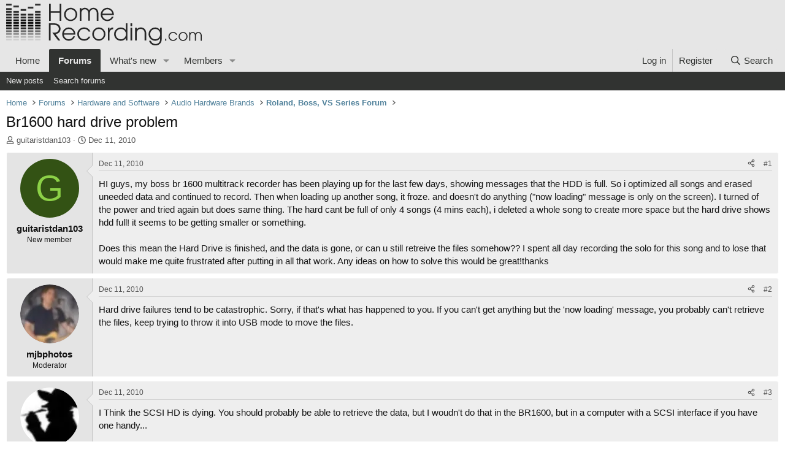

--- FILE ---
content_type: text/html; charset=utf-8
request_url: https://homerecording.com/bbs/threads/br1600-hard-drive-problem.315813/
body_size: 32855
content:
<!DOCTYPE html>
<html id="XF" lang="en-US" dir="LTR"
	data-xf="2.3"
	data-app="public"
	
	
	data-template="thread_view"
	data-container-key="node-8"
	data-content-key="thread-315813"
	data-logged-in="false"
	data-cookie-prefix="xf_"
	data-csrf="1769560729,8a07222e05b10589237bca08ed50a15c"
	class="has-no-js template-thread_view"
	>
<head>
	
	
	

	<meta charset="utf-8" />
	<title>Br1600 hard drive problem | HomeRecording.com</title>
	
	<link rel="manifest" href="/bbs/webmanifest.php">

	<meta http-equiv="X-UA-Compatible" content="IE=Edge" />
	<meta name="viewport" content="width=device-width, initial-scale=1, viewport-fit=cover">

	
		<meta name="theme-color" content="#e6e6e6" />
	

	<meta name="apple-mobile-web-app-title" content="HomeRecording.com">
	

	
		
		<meta name="description" content="HI guys, my boss br 1600 multitrack recorder has been playing up for the last few days, showing messages that the HDD is full. So i optimized all songs and..." />
		<meta property="og:description" content="HI guys, my boss br 1600 multitrack recorder has been playing up for the last few days, showing messages that the HDD is full. So i optimized all songs and erased uneeded data and continued to record. Then when loading up another song, it froze. and doesn&#039;t do anything (&quot;now loading&quot; message is..." />
		<meta property="twitter:description" content="HI guys, my boss br 1600 multitrack recorder has been playing up for the last few days, showing messages that the HDD is full. So i optimized all songs and erased uneeded data and continued to..." />
	
	
		<meta property="og:url" content="https://homerecording.com/bbs/threads/br1600-hard-drive-problem.315813/" />
	
		<link rel="canonical" href="https://homerecording.com/bbs/threads/br1600-hard-drive-problem.315813/" />
	

	
		
	
	
	<meta property="og:site_name" content="HomeRecording.com" />


	
	
		
	
	
	<meta property="og:type" content="website" />


	
	
		
	
	
	
		<meta property="og:title" content="Br1600 hard drive problem" />
		<meta property="twitter:title" content="Br1600 hard drive problem" />
	


	
	
	
	

	
	
	
	

	<link rel="stylesheet" href="/bbs/css.php?css=public%3Anormalize.css%2Cpublic%3Afa.css%2Cpublic%3Acore.less%2Cpublic%3Aapp.less&amp;s=1&amp;l=1&amp;d=1767952245&amp;k=7127e768e7929a4cd524add1d2ae6adf2934d315" />

	<link rel="stylesheet" href="/bbs/css.php?css=public%3Abb_code.less%2Cpublic%3Amessage.less%2Cpublic%3Ashare_controls.less%2Cpublic%3Astructured_list.less%2Cpublic%3Aextra.less&amp;s=1&amp;l=1&amp;d=1767952245&amp;k=54254701d54e3e752a42f1c7342f966ccc4de914" />


	
		<script src="/bbs/js/xf/preamble.min.js?_v=17bb572b"></script>
	

	
	<script src="/bbs/js/vendor/vendor-compiled.js?_v=17bb572b" defer></script>
	<script src="/bbs/js/xf/core-compiled.js?_v=17bb572b" defer></script>

	<script>
		XF.ready(() =>
		{
			XF.extendObject(true, XF.config, {
				// 
				userId: 0,
				enablePush: true,
				pushAppServerKey: 'BOpVEqUnsukJd2DTmLxyDWcGWoePgJZ7N5seYxK4LgsKO0jZcnlPZV8faPT6A1rcfUpf-qPie4Ec9gKuGHJqYoI',
				url: {
					fullBase: 'https://homerecording.com/bbs/',
					basePath: '/bbs/',
					css: '/bbs/css.php?css=__SENTINEL__&s=1&l=1&d=1767952245',
					js: '/bbs/js/__SENTINEL__?_v=17bb572b',
					icon: '/bbs/data/local/icons/__VARIANT__.svg?v=1767952245#__NAME__',
					iconInline: '/bbs/styles/fa/__VARIANT__/__NAME__.svg?v=5.15.3',
					keepAlive: '/bbs/login/keep-alive'
				},
				cookie: {
					path: '/',
					domain: '',
					prefix: 'xf_',
					secure: true,
					consentMode: 'disabled',
					consented: ["optional","_third_party"]
				},
				cacheKey: 'f3ed7234243583f554e27d349fe769c5',
				csrf: '1769560729,8a07222e05b10589237bca08ed50a15c',
				js: {},
				fullJs: false,
				css: {"public:bb_code.less":true,"public:message.less":true,"public:share_controls.less":true,"public:structured_list.less":true,"public:extra.less":true},
				time: {
					now: 1769560729,
					today: 1769497200,
					todayDow: 2,
					tomorrow: 1769583600,
					yesterday: 1769410800,
					week: 1768978800,
					month: 1767250800,
					year: 1767250800
				},
				style: {
					light: '',
					dark: '',
					defaultColorScheme: 'light'
				},
				borderSizeFeature: '3px',
				fontAwesomeWeight: 'r',
				enableRtnProtect: true,
				
				enableFormSubmitSticky: true,
				imageOptimization: 'optimize',
				imageOptimizationQuality: 0.85,
				uploadMaxFilesize: 104857600,
				uploadMaxWidth: 0,
				uploadMaxHeight: 0,
				allowedVideoExtensions: ["m4v","mov","mp4","mp4v","mpeg","mpg","ogv","webm"],
				allowedAudioExtensions: ["mp3","opus","ogg","wav"],
				shortcodeToEmoji: true,
				visitorCounts: {
					conversations_unread: '0',
					alerts_unviewed: '0',
					total_unread: '0',
					title_count: true,
					icon_indicator: true
				},
				jsMt: {"xf\/action.js":"74385c9c","xf\/embed.js":"74385c9c","xf\/form.js":"74385c9c","xf\/structure.js":"74385c9c","xf\/tooltip.js":"74385c9c"},
				jsState: {},
				publicMetadataLogoUrl: '',
				publicPushBadgeUrl: 'https://homerecording.com/bbs/styles/default/xenforo/bell.png'
			})

			XF.extendObject(XF.phrases, {
				// 
"time.day": "{count} day",
"time.days": "{count} days",
"time.hour": "{count} hour",
"time.hours": "{count} hours",
"time.minute": "{count} minute",
"time.minutes": "{count} minutes",
"time.month": "{count} month",
"time.months": "{count} months",
"time.second": "{count} second",
"time.seconds": "{count} seconds",
"time.week": "time.week",
"time.weeks": "{count} weeks",
"time.year": "{count} year",
"time.years": "{count} years",
				date_x_at_time_y:     "{date} at {time}",
				day_x_at_time_y:      "{day} at {time}",
				yesterday_at_x:       "Yesterday at {time}",
				x_minutes_ago:        "{minutes} minutes ago",
				one_minute_ago:       "1 minute ago",
				a_moment_ago:         "A moment ago",
				today_at_x:           "Today at {time}",
				in_a_moment:          "In a moment",
				in_a_minute:          "In a minute",
				in_x_minutes:         "In {minutes} minutes",
				later_today_at_x:     "Later today at {time}",
				tomorrow_at_x:        "Tomorrow at {time}",
				short_date_x_minutes: "{minutes}m",
				short_date_x_hours:   "{hours}h",
				short_date_x_days:    "{days}d",

				day0: "Sunday",
				day1: "Monday",
				day2: "Tuesday",
				day3: "Wednesday",
				day4: "Thursday",
				day5: "Friday",
				day6: "Saturday",

				dayShort0: "Sun",
				dayShort1: "Mon",
				dayShort2: "Tue",
				dayShort3: "Wed",
				dayShort4: "Thu",
				dayShort5: "Fri",
				dayShort6: "Sat",

				month0: "January",
				month1: "February",
				month2: "March",
				month3: "April",
				month4: "May",
				month5: "June",
				month6: "July",
				month7: "August",
				month8: "September",
				month9: "October",
				month10: "November",
				month11: "December",

				active_user_changed_reload_page: "The active user has changed. Reload the page for the latest version.",
				server_did_not_respond_in_time_try_again: "The server did not respond in time. Please try again.",
				oops_we_ran_into_some_problems: "Oops! We ran into some problems.",
				oops_we_ran_into_some_problems_more_details_console: "Oops! We ran into some problems. Please try again later. More error details may be in the browser console.",
				file_too_large_to_upload: "The file is too large to be uploaded.",
				uploaded_file_is_too_large_for_server_to_process: "The uploaded file is too large for the server to process.",
				files_being_uploaded_are_you_sure: "Files are still being uploaded. Are you sure you want to submit this form?",
				attach: "Attach files",
				rich_text_box: "Rich text box",
				close: "Close",
				link_copied_to_clipboard: "Link copied to clipboard.",
				text_copied_to_clipboard: "Text copied to clipboard.",
				loading: "Loading…",
				you_have_exceeded_maximum_number_of_selectable_items: "You have exceeded the maximum number of selectable items.",

				processing: "Processing",
				'processing...': "Processing…",

				showing_x_of_y_items: "Showing {count} of {total} items",
				showing_all_items: "Showing all items",
				no_items_to_display: "No items to display",

				number_button_up: "Increase",
				number_button_down: "Decrease",

				push_enable_notification_title: "Push notifications enabled successfully at HomeRecording.com",
				push_enable_notification_body: "Thank you for enabling push notifications!",

				pull_down_to_refresh: "Pull down to refresh",
				release_to_refresh: "Release to refresh",
				refreshing: "Refreshing…"
			})
		})
	</script>

	<script>
XF.ready(() =>
{

            var mb_p_a = [{"name":"Thomann","link":"https:\/\/www.thomann.de\/","data":" data-tlink=\"Thomann\""},{"name":"Fender","link":"https:\/\/www.thomann.de\/intl\/fender.html","data":" data-tlink=\"Fender\""},{"name":"Harley Benton","link":"https:\/\/www.thomann.de\/intl\/harley_benton_gitarren_baesse.html","data":" data-tlink=\"HarleyBenton\""},{"name":"Yamaha","link":"https:\/\/www.thomann.de\/intl\/yamaha.html","data":" data-tlink=\"Yamaha\""},{"name":"PRS","link":"https:\/\/www.thomann.de\/intl\/prs.html","data":" data-tlink=\"PRS\""},{"name":"Stairville","link":"https:\/\/www.thomann.de\/intl\/stairville.html","data":" data-tlink=\"Stairville\""},{"name":"Thon","link":"https:\/\/www.thomann.de\/intl\/thon.html","data":" data-tlink=\"Thon\""},{"name":"Ibanez","link":"https:\/\/www.thomann.de\/intl\/ibanez.html","data":" data-tlink=\"Ibanez\""},{"name":"ESP","link":"https:\/\/www.thomann.de\/intl\/esp.html","data":" data-tlink=\"ESP\""},{"name":"E-Gitarre","link":"https:\/\/www.thomann.de\/intl\/e-gitarren.html","data":" data-tlink=\"EGitarre\""},{"name":"Marshall","link":"https:\/\/www.thomann.de\/intl\/marshall.html","data":" data-tlink=\"Marshall\""},{"name":"Engl","link":"https:\/\/www.thomann.de\/intl\/engl.html","data":" data-tlink=\"Engl\""},{"name":"Behringer","link":"https:\/\/www.thomann.de\/intl\/behringer.html","data":" data-tlink=\"Behringer\""},{"name":"Shure","link":"https:\/\/www.thomann.de\/intl\/shure.html","data":" data-tlink=\"Shure\""},{"name":"Sennheiser","link":"https:\/\/www.thomann.de\/intl\/sennheiser.html","data":" data-tlink=\"Sennheiser\""},{"name":"Beyerdynamic","link":"https:\/\/www.thomann.de\/intl\/beyerdynamic.html","data":" data-tlink=\"Beyerdynamic\""},{"name":"Ableton","link":"https:\/\/www.thomann.de\/intl\/ableton_software.html","data":" data-tlink=\"Ableton\""},{"name":"Steinberg","link":"https:\/\/www.thomann.de\/intl\/steinberg_software.html","data":" data-tlink=\"Steinberg\""},{"name":"Genelec","link":"https:\/\/www.thomann.de\/intl\/genelec.html","data":" data-tlink=\"Genelec\""},{"name":"Adam Audio","link":"https:\/\/www.thomann.de\/intl\/adam.html","data":" data-tlink=\"AdamAudio\""},{"name":"Digital Piano","link":"https:\/\/www.thomann.de\/intl\/digital_pianos.html","data":" data-tlink=\"DigitalPiano\""},{"name":"Studio Monitor","link":"https:\/\/www.thomann.de\/intl\/studio_recording.html","data":" data-tlink=\"StudioMonitor\""},{"name":"Focusrite","link":"https:\/\/www.thomann.de\/intl\/focusrite_studio_recording.html","data":" data-tlink=\"Focusrite\""},{"name":"Zoom","link":"https:\/\/www.thomann.de\/intl\/zoom_studio_recording.html","data":" data-tlink=\"Zoom\""},{"name":"Rode","link":"https:\/\/www.thomann.de\/intl\/rode_studio_recording.html","data":" data-tlink=\"Rode\""},{"name":"Universal Audio","link":"https:\/\/www.thomann.de\/intl\/universal_audio_studio_recording.html","data":" data-tlink=\"UniversalAudio\""},{"name":"Tascam","link":"https:\/\/www.thomann.de\/intl\/tascam_studio_recording.html","data":" data-tlink=\"Tascam\""},{"name":"Audiointerface","link":"https:\/\/www.thomann.de\/intl\/audiointerfaces.html","data":" data-tlink=\"Audiointerface\""},{"name":"Sennheiser","link":"https:\/\/www.thomann.de\/intl\/sennheiser_studio_recording.html","data":" data-tlink=\"Sennheiser\""},{"name":"yamaha","link":"https:\/\/www.thomann.de\/intl\/yamaha_keyboards.html","data":" data-tlink=\"yamaha\""},{"name":"Kawai","link":"https:\/\/www.thomann.de\/intl\/kawai_keyboards.html","data":" data-tlink=\"Kawai\""},{"name":"Casio","link":"https:\/\/www.thomann.de\/intl\/casio_keyboards.html","data":" data-tlink=\"Casio\""},{"name":"Korg","link":"https:\/\/www.thomann.de\/intl\/korg_keyboards.html","data":" data-tlink=\"Korg\""},{"name":"Hammond","link":"https:\/\/www.thomann.de\/intl\/hammond_keyboards.html","data":" data-tlink=\"Hammond\""},{"name":"clavia","link":"https:\/\/www.thomann.de\/intl\/clavia_nord_stage_pianos.html","data":" data-tlink=\"clavia\""}];
        
            mb_p_a.forEach(function (item) {
                var P_A_RX = new RegExp('\\b' + item.name + '\\b(?![^<]*>|[^<>]*</)', 'mi');
                document.querySelectorAll('.bbWrapper').forEach(function (element) {
                    if (element.querySelectorAll('a.synth-device').length === 0) {
                        element.innerHTML = element.innerHTML.replace(P_A_RX, '<a href="' + item.link + '" target="_blank"' + item.data + '>' + item.name + '</a>');
                    }
                });
            });
        
            document.querySelectorAll("[id^='post-']").forEach(function (post) {
                var height = post.querySelector('.message-user').offsetHeight;
                post.querySelector('.message-userContent').style.minHeight = height + "px";
            });
        
})
</script>
<script>
XF.ready(() =>
{

	parent.document.querySelector('body').addEventListener('click', function(event) {
		var elmt = event.target.closest('#tmb');
		if ((elmt != null) && (elmt.classList.contains('fade-in'))) {
            elmt.classList.remove('fade-in');
            elmt.classList.add('fade-out');
        }
	});
	
	if (typeof googletag !== 'undefined') {
    	googletag.cmd.push(function() {
			var REFRESH_KEY = 'refresh';
			var REFRESH_VALUE = 'true';
			var SECONDS_TO_WAIT_AFTER_VIEWABILITY = 60;

			googletag.pubads().addEventListener('impressionViewable', function(event) {
				var slot = event.slot;
				if (slot.getTargeting(REFRESH_KEY).indexOf(REFRESH_VALUE) == -1) {
					setTimeout(function() {
						slot.setTargeting(REFRESH_KEY, REFRESH_VALUE);
						googletag.pubads().refresh([slot]);
					}, SECONDS_TO_WAIT_AFTER_VIEWABILITY * 1000);
				}
			});
    	});
	}

})
</script>



	
		<link rel="icon" type="image/png" href="/favicon.ico" sizes="32x32" />
	

	
	<!-- Google Tag Manager -->
<script>(function(w,d,s,l,i){w[l]=w[l]||[];w[l].push({'gtm.start':
new Date().getTime(),event:'gtm.js'});var f=d.getElementsByTagName(s)[0],
j=d.createElement(s),dl=l!='dataLayer'?'&l='+l:'';j.async=true;j.src=
'https://www.googletagmanager.com/gtm.js?id='+i+dl;f.parentNode.insertBefore(j,f);
})(window,document,'script','dataLayer','GTM-KRTLCWWN');</script>
<!-- End Google Tag Manager -->
	<script async src="https://securepubads.g.doubleclick.net/tag/js/gpt.js"></script>
	<script type='text/javascript'>
window.googletag = window.googletag || {cmd: []};
googletag.cmd.push(function() {
	var mappingHeaderLb = googletag.sizeMapping().
		addSize([910, 400], [728, 90]).
		addSize([0, 0], []).
		build();
	var mappingNavLb = googletag.sizeMapping().
		addSize([910, 400], []).
		addSize([750, 200], [728, 90]).
		addSize([0, 0], []).
		build();
	var mappingSc = googletag.sizeMapping().
		addSize([900, 400], [160, 600]).
		addSize([0, 0], []).
		build();
	var mappingSq = googletag.sizeMapping().
		addSize([901, 0], [300, 250]).
		addSize([0, 0], []).
		build();
	var mappingMobileLb = googletag.sizeMapping().
		addSize([750, 200], []).
		addSize([0, 0], [320, 50]).
		build();
	var mappingDesktopS = googletag.sizeMapping().
		addSize([768, 0], [1, 1]).
		addSize([0, 0], []).
		build();
	var mappingMobileS = googletag.sizeMapping().
		addSize([441, 0], []).
		addSize([0, 0], [1, 1]).
		build();
	
	var mappingLbContent = googletag.sizeMapping().
		addSize([750, 0], [[750, 200], [600, 200], [728, 90]]).
		addSize([728, 0], [[600, 200], [728, 90]]).
		addSize([600, 0], [600, 200]).
		addSize([320, 0], [[320, 50], [300, 100]]).
		addSize([300, 0], [300, 100]).
		addSize([0, 0], []).
		build();
	
	var mappingLbBottom = googletag.sizeMapping().
		addSize([750, 0], [[750, 200], [600, 200], [728, 90]]).
		addSize([728, 0], [[600, 200], [728, 90]]).
		addSize([600, 0], [600, 200]).
		addSize([320, 0], [[320, 50], [300, 100]]).
		addSize([300, 0], [300, 100]).
		addSize([0, 0], []).
		build();
		


	<!-- studio-home-studio -->

	googletag.defineSlot('/2050486/HR_web_homestudio_728x90', [728, 90], 'div-gpt-ad-1384873825354-2197').defineSizeMapping(mappingHeaderLb).setCollapseEmptyDiv(true).addService(googletag.pubads());
	googletag.defineSlot('/2050486/HR_web_homestudio_728x90', [728, 90], 'div-gpt-ad-1384873825354-2197-1').defineSizeMapping(mappingNavLb).setCollapseEmptyDiv(true).addService(googletag.pubads());
	
	
	googletag.defineSlot('/2050486/HR_web_homestudio_leaderboard', [[320, 50], [300, 100], [728, 90], [600, 200], [750, 200]], 'div-gpt-ad-1730297708865-0').defineSizeMapping(mappingLbContent).setCollapseEmptyDiv(true).addService(googletag.pubads());
	
	googletag.defineSlot('/2050486/HR_mobile_homestudio_320x50', [[320, 50], [300, 100]], 'div-gpt-ad-1384873825354-2162').defineSizeMapping(mappingMobileLb).setCollapseEmptyDiv(true).addService(googletag.pubads());
	googletag.defineSlot('/2050486/HR_web_homestudio_728x90_bottom', [[320, 50], [300, 100], [728, 90], [600, 200], [750, 200]], 'div-gpt-ad-1730296218247-0').defineSizeMapping(mappingLbBottom).setCollapseEmptyDiv(true).addService(googletag.pubads());



	googletag.defineSlot('/2050486/HR_ROS_take_over', [1, 1], 'div-gpt-ad-1646238556944-0').defineSizeMapping(mappingDesktopS).setCollapseEmptyDiv(true).addService(googletag.pubads());
	googletag.defineSlot('/2050486/HR_mobile_ROS_take_over', [1, 1], 'div-gpt-ad-1646238623025-0').defineSizeMapping(mappingMobileS).setCollapseEmptyDiv(true).addService(googletag.pubads());
	googletag.pubads().enableSingleRequest();
	googletag.enableServices();
});
	</script>
	<script defer data-domain="homerecording.com" src="https://pls.homerecording.com/js/plausible.js"></script>
</head>
<body data-template="thread_view">

<!-- Google Tag Manager (noscript) -->
<noscript><iframe src="https://www.googletagmanager.com/ns.html?id=GTM-KRTLCWWN"
height="0" width="0" style="display:none;visibility:hidden"></iframe></noscript>
<!-- End Google Tag Manager (noscript) -->
	
<!-- /2050486/HR_ROS_take_over -->
<div id='div-gpt-ad-1646238556944-0' style="width: 1px; height: 0px; overflow: hidden;">
 <script>
  googletag.cmd.push(function() { googletag.display('div-gpt-ad-1646238556944-0'); });
 </script>
</div>

<div class="p-pageWrapper" id="top">

	

	<header class="p-header" id="header">
		<div class="p-header-inner">
			<div class="p-header-content">
				<div class="p-header-logo p-header-logo--image">
					<a href="https://homerecording.com">
						

	

	
		
		

		
	

	

	<picture data-variations="{&quot;default&quot;:{&quot;1&quot;:&quot;\/images\/logo_v2.svg&quot;,&quot;2&quot;:null}}">
		
		
		

		

		<img src="/images/logo_v2.svg"  width="412" height="102" alt="HomeRecording.com"  />
	</picture>


					</a>
				</div>

				

	
	
		<!-- /2050486/HR_web_homestudio_728x90 -->
		<div id='div-gpt-ad-1384873825354-2197' style='height:90px; width:728px;margin:auto;'>
		<script>
		googletag.cmd.push(function() { googletag.display('div-gpt-ad-1384873825354-2197'); });
		</script>
		</div>
	


			</div>
		</div>
	</header>

	
	

	
		<div class="p-navSticky p-navSticky--primary" data-xf-init="sticky-header">
			
		<nav class="p-nav">
			<div class="p-nav-inner">
				<button type="button" class="button button--plain p-nav-menuTrigger" data-xf-click="off-canvas" data-menu=".js-headerOffCanvasMenu" tabindex="0" aria-label="Menu"><span class="button-text">
					<i aria-hidden="true"></i>
				</span></button>

				
	<div class="p-nav-smallLogo">
					<a href="https://homerecording.com">
						

	

	
		
		

		
	

	

	<picture data-variations="{&quot;default&quot;:{&quot;1&quot;:&quot;\/images\/logo_v2.svg&quot;,&quot;2&quot;:null}}">
		
		
		

		

		<img src="/images/logo_v2.svg"  width="412" height="102" alt="HomeRecording.com"  />
	</picture>


					</a>
				</div>


				<div class="p-nav-scroller hScroller" data-xf-init="h-scroller" data-auto-scroll=".p-navEl.is-selected">
					<div class="hScroller-scroll">
						<ul class="p-nav-list js-offCanvasNavSource">
							
								<li>
									
	<div class="p-navEl " >
	

		
	
	<a href="https://homerecording.com"
	class="p-navEl-link "
	
	data-xf-key="1"
	data-nav-id="home">Home</a>


		

		
	
	</div>

								</li>
							
								<li>
									
	<div class="p-navEl is-selected" data-has-children="true">
	

		
	
	<a href="/bbs/forums/"
	class="p-navEl-link p-navEl-link--splitMenu "
	
	
	data-nav-id="forums">Forums</a>


		<a data-xf-key="2"
			data-xf-click="menu"
			data-menu-pos-ref="< .p-navEl"
			class="p-navEl-splitTrigger"
			role="button"
			tabindex="0"
			aria-label="Toggle expanded"
			aria-expanded="false"
			aria-haspopup="true"></a>

		
	
		<div class="menu menu--structural" data-menu="menu" aria-hidden="true">
			<div class="menu-content">
				
					
	
	
	<a href="/bbs/whats-new/posts/"
	class="menu-linkRow u-indentDepth0 js-offCanvasCopy "
	
	
	data-nav-id="newPosts">New posts</a>

	

				
					
	
	
	<a href="/bbs/search/?type=post"
	class="menu-linkRow u-indentDepth0 js-offCanvasCopy "
	
	
	data-nav-id="searchForums">Search forums</a>

	

				
			</div>
		</div>
	
	</div>

								</li>
							
								<li>
									
	<div class="p-navEl " data-has-children="true">
	

		
	
	<a href="/bbs/whats-new/"
	class="p-navEl-link p-navEl-link--splitMenu "
	
	
	data-nav-id="whatsNew">What's new</a>


		<a data-xf-key="3"
			data-xf-click="menu"
			data-menu-pos-ref="< .p-navEl"
			class="p-navEl-splitTrigger"
			role="button"
			tabindex="0"
			aria-label="Toggle expanded"
			aria-expanded="false"
			aria-haspopup="true"></a>

		
	
		<div class="menu menu--structural" data-menu="menu" aria-hidden="true">
			<div class="menu-content">
				
					
	
	
	<a href="/bbs/featured/"
	class="menu-linkRow u-indentDepth0 js-offCanvasCopy "
	
	
	data-nav-id="featured">Featured content</a>

	

				
					
	
	
	<a href="/bbs/whats-new/posts/"
	class="menu-linkRow u-indentDepth0 js-offCanvasCopy "
	 rel="nofollow"
	
	data-nav-id="whatsNewPosts">New posts</a>

	

				
					
	
	
	<a href="/bbs/whats-new/profile-posts/"
	class="menu-linkRow u-indentDepth0 js-offCanvasCopy "
	 rel="nofollow"
	
	data-nav-id="whatsNewProfilePosts">New profile posts</a>

	

				
					
	
	
	<a href="/bbs/whats-new/latest-activity"
	class="menu-linkRow u-indentDepth0 js-offCanvasCopy "
	 rel="nofollow"
	
	data-nav-id="latestActivity">Latest activity</a>

	

				
			</div>
		</div>
	
	</div>

								</li>
							
								<li>
									
	<div class="p-navEl " data-has-children="true">
	

		
	
	<a href="/bbs/members/"
	class="p-navEl-link p-navEl-link--splitMenu "
	
	
	data-nav-id="members">Members</a>


		<a data-xf-key="4"
			data-xf-click="menu"
			data-menu-pos-ref="< .p-navEl"
			class="p-navEl-splitTrigger"
			role="button"
			tabindex="0"
			aria-label="Toggle expanded"
			aria-expanded="false"
			aria-haspopup="true"></a>

		
	
		<div class="menu menu--structural" data-menu="menu" aria-hidden="true">
			<div class="menu-content">
				
					
	
	
	<a href="/bbs/online/"
	class="menu-linkRow u-indentDepth0 js-offCanvasCopy "
	
	
	data-nav-id="currentVisitors">Current visitors</a>

	

				
					
	
	
	<a href="/bbs/whats-new/profile-posts/"
	class="menu-linkRow u-indentDepth0 js-offCanvasCopy "
	 rel="nofollow"
	
	data-nav-id="newProfilePosts">New profile posts</a>

	

				
					
	
	
	<a href="/bbs/search/?type=profile_post"
	class="menu-linkRow u-indentDepth0 js-offCanvasCopy "
	
	
	data-nav-id="searchProfilePosts">Search profile posts</a>

	

				
			</div>
		</div>
	
	</div>

								</li>
							
						</ul>
					</div>
				</div>

				<div class="p-nav-opposite">
					<div class="p-navgroup p-account p-navgroup--guest">
						
							<a href="/bbs/login/" class="p-navgroup-link p-navgroup-link--textual p-navgroup-link--logIn"
								data-xf-click="overlay" data-follow-redirects="on">
								<span class="p-navgroup-linkText">Log in</span>
							</a>
							
								<a href="/bbs/login/register" class="p-navgroup-link p-navgroup-link--textual p-navgroup-link--register"
									data-xf-click="overlay" data-follow-redirects="on">
									<span class="p-navgroup-linkText">Register</span>
								</a>
							
						
					</div>

					<div class="p-navgroup p-discovery">
						<a href="/bbs/whats-new/"
							class="p-navgroup-link p-navgroup-link--iconic p-navgroup-link--whatsnew"
							aria-label="What&#039;s new"
							title="What&#039;s new">
							<i aria-hidden="true"></i>
							<span class="p-navgroup-linkText">What's new</span>
						</a>

						
							<a href="/bbs/search/"
								class="p-navgroup-link p-navgroup-link--iconic p-navgroup-link--search"
								data-xf-click="menu"
								data-xf-key="/"
								aria-label="Search"
								aria-expanded="false"
								aria-haspopup="true"
								title="Search">
								<i aria-hidden="true"></i>
								<span class="p-navgroup-linkText">Search</span>
							</a>
							<div class="menu menu--structural menu--wide" data-menu="menu" aria-hidden="true">
								<form action="/bbs/search/search" method="post"
									class="menu-content"
									data-xf-init="quick-search">

									<h3 class="menu-header">Search</h3>
									
									<div class="menu-row">
										
											<div class="inputGroup inputGroup--joined">
												<input type="text" class="input" data-xf-init="search-auto-complete" name="keywords" data-acurl="/bbs/search/auto-complete" placeholder="Search…" aria-label="Search" data-menu-autofocus="true" />
												
			<select name="constraints" class="js-quickSearch-constraint input" aria-label="Search within">
				<option value="">Everywhere</option>
<option value="{&quot;search_type&quot;:&quot;post&quot;}">Threads</option>
<option value="{&quot;search_type&quot;:&quot;post&quot;,&quot;c&quot;:{&quot;nodes&quot;:[8],&quot;child_nodes&quot;:1}}">This forum</option>
<option value="{&quot;search_type&quot;:&quot;post&quot;,&quot;c&quot;:{&quot;thread&quot;:315813}}">This thread</option>

			</select>
		
											</div>
										
									</div>

									
									<div class="menu-row">
										<label class="iconic"><input type="checkbox"  name="c[title_only]" value="1" /><i aria-hidden="true"></i><span class="iconic-label">Search titles only</span></label>

									</div>
									
									<div class="menu-row">
										<div class="inputGroup">
											<span class="inputGroup-text" id="ctrl_search_menu_by_member">By:</span>
											<input type="text" class="input" name="c[users]" data-xf-init="auto-complete" placeholder="Member" aria-labelledby="ctrl_search_menu_by_member" />
										</div>
									</div>
									<div class="menu-footer">
									<span class="menu-footer-controls">
										<button type="submit" class="button button--icon button--icon--search button--primary"><i class="fa--xf far fa-search "><svg xmlns="http://www.w3.org/2000/svg" role="img" aria-hidden="true" ><use href="/bbs/data/local/icons/regular.svg?v=1767952245#search"></use></svg></i><span class="button-text">Search</span></button>
										<button type="submit" class="button " name="from_search_menu"><span class="button-text">Advanced search…</span></button>
									</span>
									</div>

									<input type="hidden" name="_xfToken" value="1769560729,8a07222e05b10589237bca08ed50a15c" />
								</form>
							</div>
						
					</div>
				</div>
			</div>
		</nav>
	
		</div>
		
		
			<div class="p-sectionLinks">
				<div class="p-sectionLinks-inner hScroller" data-xf-init="h-scroller">
					<div class="hScroller-scroll">
						<ul class="p-sectionLinks-list">
							
								<li>
									
	<div class="p-navEl " >
	

		
	
	<a href="/bbs/whats-new/posts/"
	class="p-navEl-link "
	
	data-xf-key="alt+1"
	data-nav-id="newPosts">New posts</a>


		

		
	
	</div>

								</li>
							
								<li>
									
	<div class="p-navEl " >
	

		
	
	<a href="/bbs/search/?type=post"
	class="p-navEl-link "
	
	data-xf-key="alt+2"
	data-nav-id="searchForums">Search forums</a>


		

		
	
	</div>

								</li>
							
						</ul>
					</div>
				</div>
			</div>
			
	
		

	<div class="offCanvasMenu offCanvasMenu--nav js-headerOffCanvasMenu" data-menu="menu" aria-hidden="true" data-ocm-builder="navigation">
		<div class="offCanvasMenu-backdrop" data-menu-close="true"></div>
		<div class="offCanvasMenu-content">
			<div class="offCanvasMenu-header">
				Menu
				<a class="offCanvasMenu-closer" data-menu-close="true" role="button" tabindex="0" aria-label="Close"></a>
			</div>
			
				<div class="p-offCanvasRegisterLink">
					<div class="offCanvasMenu-linkHolder">
						<a href="/bbs/login/" class="offCanvasMenu-link" data-xf-click="overlay" data-menu-close="true">
							Log in
						</a>
					</div>
					<hr class="offCanvasMenu-separator" />
					
						<div class="offCanvasMenu-linkHolder">
							<a href="/bbs/login/register" class="offCanvasMenu-link" data-xf-click="overlay" data-menu-close="true">
								Register
							</a>
						</div>
						<hr class="offCanvasMenu-separator" />
					
				</div>
			
			<div class="js-offCanvasNavTarget"></div>
			<div class="offCanvasMenu-installBanner js-installPromptContainer" style="display: none;" data-xf-init="install-prompt">
				<div class="offCanvasMenu-installBanner-header">Install the app</div>
				<button type="button" class="button js-installPromptButton"><span class="button-text">Install</span></button>
				<template class="js-installTemplateIOS">
					<div class="js-installTemplateContent">
						<div class="overlay-title">How to install the app on iOS</div>
						<div class="block-body">
							<div class="block-row">
								<p>
									Follow along with the video below to see how to install our site as a web app on your home screen.
								</p>
								<p style="text-align: center">
									<video src="/bbs/styles/default/xenforo/add_to_home.mp4"
										width="280" height="480" autoplay loop muted playsinline></video>
								</p>
								<p>
									<small><strong>Note:</strong> This feature may not be available in some browsers.</small>
								</p>
							</div>
						</div>
					</div>
				</template>
			</div>
		</div>
	</div>

	<div class="p-body">
		<div class="p-body-inner">
			<!--XF:EXTRA_OUTPUT-->

			

			

			

	
	
		<!-- /2050486/HR_web_homestudio_728x90 -->
	    <div id='div-gpt-ad-1384873825354-2197-1' style='height:90px; width:728px;margin:auto;'>
	    <script>
	    googletag.cmd.push(function() { googletag.display('div-gpt-ad-1384873825354-2197-1'); });
	    </script>
	    </div>
	    <!-- /2050486/HR_mobile_homestudio_320x50 -->
	    <div id='div-gpt-ad-1384873825354-2162' style='width:320px; height:50px; margin:0 auto;'>
	    <script type='text/javascript'>
	    googletag.cmd.push(function() { googletag.display('div-gpt-ad-1384873825354-2162'); });
	    </script>
	    </div>
	


			
	
		<ul class="p-breadcrumbs "
			itemscope itemtype="https://schema.org/BreadcrumbList">
			
				

				
				

				
					
					
	<li itemprop="itemListElement" itemscope itemtype="https://schema.org/ListItem">
		<a href="https://homerecording.com" itemprop="item">
			<span itemprop="name">Home</span>
		</a>
		<meta itemprop="position" content="1" />
	</li>

				

				
					
					
	<li itemprop="itemListElement" itemscope itemtype="https://schema.org/ListItem">
		<a href="/bbs/forums/" itemprop="item">
			<span itemprop="name">Forums</span>
		</a>
		<meta itemprop="position" content="2" />
	</li>

				
				
					
					
	<li itemprop="itemListElement" itemscope itemtype="https://schema.org/ListItem">
		<a href="/bbs/forums/#hardware-and-software.41" itemprop="item">
			<span itemprop="name">Hardware and Software</span>
		</a>
		<meta itemprop="position" content="3" />
	</li>

				
					
					
	<li itemprop="itemListElement" itemscope itemtype="https://schema.org/ListItem">
		<a href="/bbs/categories/audio-hardware-brands.89/" itemprop="item">
			<span itemprop="name">Audio Hardware Brands</span>
		</a>
		<meta itemprop="position" content="4" />
	</li>

				
					
					
	<li itemprop="itemListElement" itemscope itemtype="https://schema.org/ListItem">
		<a href="/bbs/forums/roland-boss-vs-series-forum.8/" itemprop="item">
			<span itemprop="name">Roland, Boss, VS Series Forum</span>
		</a>
		<meta itemprop="position" content="5" />
	</li>

				
			
		</ul>
	

			

			
	<noscript class="js-jsWarning"><div class="blockMessage blockMessage--important blockMessage--iconic u-noJsOnly">JavaScript is disabled. For a better experience, please enable JavaScript in your browser before proceeding.</div></noscript>

			
	<div class="blockMessage blockMessage--important blockMessage--iconic js-browserWarning" style="display: none">You are using an out of date browser. It  may not display this or other websites correctly.<br />You should upgrade or use an <a href="https://www.google.com/chrome/" target="_blank" rel="noopener">alternative browser</a>.</div>


			
				<div class="p-body-header">
					
						
							<div class="p-title ">
								
									
										<h1 class="p-title-value">Br1600 hard drive problem</h1>
									
									
								
							</div>
						

						
							<div class="p-description">
	<ul class="listInline listInline--bullet">
		<li>
			<i class="fa--xf far fa-user "><svg xmlns="http://www.w3.org/2000/svg" role="img" ><title>Thread starter</title><use href="/bbs/data/local/icons/regular.svg?v=1767952245#user"></use></svg></i>
			<span class="u-srOnly">Thread starter</span>

			<span class="usernameu-concealed">guitaristdan103</span>
		</li>
		<li>
			<i class="fa--xf far fa-clock "><svg xmlns="http://www.w3.org/2000/svg" role="img" ><title>Start date</title><use href="/bbs/data/local/icons/regular.svg?v=1767952245#clock"></use></svg></i>
			<span class="u-srOnly">Start date</span>

			<a href="/bbs/threads/br1600-hard-drive-problem.315813/" class="u-concealed"><time  class="u-dt" dir="auto" datetime="2010-12-11T02:34:28-0700" data-timestamp="1292060068" data-date="Dec 11, 2010" data-time="2:34 AM" data-short="Dec &#039;10" title="Dec 11, 2010 at 2:34 AM">Dec 11, 2010</time></a>
		</li>
		
		
	</ul>
</div>
							
						
					
				</div>
			

			<div class="p-body-main  ">
				
				<div class="p-body-contentCol"></div>
				

				

				<div class="p-body-content">
					
					<div class="p-body-pageContent">




















	
	
	
		
	
	
	


	
	
	
		
	
	
	


	
	
		
	
	
	


	
	



	















	

	
		
	



















<div class="block block--messages" data-xf-init="" data-type="post" data-href="/bbs/inline-mod/" data-search-target="*">

	<span class="u-anchorTarget" id="posts"></span>

	
		
	

	

	<div class="block-outer"></div>

	

	
		
	<div class="block-outer js-threadStatusField"></div>

	

	<div class="block-container lbContainer"
		data-xf-init="lightbox select-to-quote"
		data-message-selector=".js-post"
		data-lb-id="thread-315813"
		data-lb-universal="0">

		<div class="block-body js-replyNewMessageContainer">
			
				

					

					
						

	
	

	

	
	<article class="message message--post js-post js-inlineModContainer  "
		data-author="guitaristdan103"
		data-content="post-3552295"
		id="js-post-3552295"
		>

		

		<span class="u-anchorTarget" id="post-3552295"></span>

		
			<div class="message-inner">
				
					<div class="message-cell message-cell--user">
						

	<section class="message-user"
		
		
		>

		

		<div class="message-avatar ">
			<div class="message-avatar-wrapper">
				<span class="avatar  avatar--m avatar--default avatar--default--dynamic" style="background-color: #335214; color: #8cd147">
			<span class="avatar-u105558-m" role="img" aria-label="guitaristdan103">G</span> 
		</span>
				
			</div>
		</div>
		<div class="message-userDetails">
			<h4 class="message-name"><span class="username">guitaristdan103</span></h4>
			<h5 class="userTitle message-userTitle" dir="auto">New member</h5>
			
		</div>
		
			
			
		
		<span class="message-userArrow"></span>
	</section>

					</div>
				

				
					<div class="message-cell message-cell--main" ">
					
						<div class="message-main js-quickEditTarget">

							
								

	

	<header class="message-attribution message-attribution--split">
		<ul class="message-attribution-main listInline ">
			
			
			<li class="u-concealed">
				<a href="/bbs/threads/br1600-hard-drive-problem.315813/post-3552295" rel="nofollow" >
					<time  class="u-dt" dir="auto" datetime="2010-12-11T02:34:28-0700" data-timestamp="1292060068" data-date="Dec 11, 2010" data-time="2:34 AM" data-short="Dec &#039;10" title="Dec 11, 2010 at 2:34 AM">Dec 11, 2010</time>
				</a>
			</li>
			
		</ul>

		<ul class="message-attribution-opposite message-attribution-opposite--list ">
			
			<li>
				<a href="/bbs/threads/br1600-hard-drive-problem.315813/post-3552295"
					class="message-attribution-gadget"
					data-xf-init="share-tooltip"
					data-href="/bbs/posts/3552295/share"
					aria-label="Share"
					rel="nofollow">
					<i class="fa--xf far fa-share-alt "><svg xmlns="http://www.w3.org/2000/svg" role="img" aria-hidden="true" ><use href="/bbs/data/local/icons/regular.svg?v=1767952245#share-alt"></use></svg></i>
				</a>
			</li>
			
				<li class="u-hidden js-embedCopy">
					
	<a href="javascript:"
		data-xf-init="copy-to-clipboard"
		data-copy-text="&lt;div class=&quot;js-xf-embed&quot; data-url=&quot;https://homerecording.com/bbs&quot; data-content=&quot;post-3552295&quot;&gt;&lt;/div&gt;&lt;script defer src=&quot;https://homerecording.com/bbs/js/xf/external_embed.js?_v=17bb572b&quot;&gt;&lt;/script&gt;"
		data-success="Embed code HTML copied to clipboard."
		class="">
		<i class="fa--xf far fa-code "><svg xmlns="http://www.w3.org/2000/svg" role="img" aria-hidden="true" ><use href="/bbs/data/local/icons/regular.svg?v=1767952245#code"></use></svg></i>
	</a>

				</li>
			
			
			
				<li>
					<a href="/bbs/threads/br1600-hard-drive-problem.315813/post-3552295" rel="nofollow">
						#1
					</a>
				</li>
			
		</ul>
	</header>

							

							<div class="message-content js-messageContent">
							

								
									
	
	
	

								

								
									
	

	<div class="message-userContent lbContainer js-lbContainer "
		data-lb-id="post-3552295"
		data-lb-caption-desc="guitaristdan103 &middot; Dec 11, 2010 at 2:34 AM">

		
			

	
		
	

		

		<article class="message-body js-selectToQuote">
			
				
			

			<div >
				
					<div class="bbWrapper">HI guys, my boss br 1600 multitrack recorder has been playing up for the last few days, showing messages that the HDD is full. So i optimized all songs and erased uneeded data and continued to record. Then when loading up another song, it froze. and doesn&#039;t do anything (&quot;now loading&quot; message is only on the screen). I turned of the power and tried again but does same thing. The hard cant be full of only 4 songs (4 mins each), i deleted a whole song to create more space but the hard drive shows hdd full! it seems to be getting smaller or something.<br />
<br />
Does this mean the Hard Drive is finished, and the data is gone, or can u still retreive the files somehow??  I spent all day recording the solo for this song and to lose that would make me quite frustrated after putting in all that work. Any ideas on how to solve this would be great!thanks</div>
				
			</div>

			<div class="js-selectToQuoteEnd">&nbsp;</div>
			
				
			
		</article>

		
			

	
		
	

		

		
	</div>

								

								
									
	

	

								

								
									
	

								

							
							</div>

							
								
	

	<footer class="message-footer">
		

		

		<div class="reactionsBar js-reactionsList ">
			
		</div>

		<div class="js-historyTarget message-historyTarget toggleTarget" data-href="trigger-href"></div>
	</footer>

							
						</div>

					
					</div>
				
			</div>
		
	</article>

	
	

	

		
		
			
			
				<!-- /2050486/HR_web_homestudio_leaderboard -->
				<div id='div-gpt-ad-1730297708865-0' style='min-width: 300px; min-height: 90px;margin:20px auto;text-align:center;'>
				  <script>
					googletag.cmd.push(function() { googletag.display('div-gpt-ad-1730297708865-0'); });
				  </script>
				</div>
			
			
		

	



					

					

				

					

					
						

	
	

	

	
	<article class="message message--post js-post js-inlineModContainer  "
		data-author="mjbphotos"
		data-content="post-3552342"
		id="js-post-3552342"
		itemscope itemtype="https://schema.org/Comment" itemid="https://homerecording.com/bbs/posts/3552342/">

		
			<meta itemprop="parentItem" itemscope itemid="https://homerecording.com/bbs/threads/br1600-hard-drive-problem.315813/" />
			<meta itemprop="name" content="Post #2" />
		

		<span class="u-anchorTarget" id="post-3552342"></span>

		
			<div class="message-inner">
				
					<div class="message-cell message-cell--user">
						

	<section class="message-user"
		itemprop="author"
		itemscope itemtype="https://schema.org/Person"
		itemid="https://homerecording.com/bbs/members/mjbphotos.39487/">

		
			<meta itemprop="url" content="https://homerecording.com/bbs/members/mjbphotos.39487/" />
		

		<div class="message-avatar ">
			<div class="message-avatar-wrapper">
				<span class="avatar  avatar--m" >
			<img src="https://img.homerecording.com/avatars/m/39/39487.jpg?1726077887"  alt="mjbphotos" class="avatar-u39487-m" width="96" height="96" loading="lazy" itemprop="image" /> 
		</span>
				
			</div>
		</div>
		<div class="message-userDetails">
			<h4 class="message-name"><span class="username"><span itemprop="name">mjbphotos</span></span></h4>
			<h5 class="userTitle message-userTitle" dir="auto" itemprop="jobTitle">Moderator</h5>
			
		</div>
		
			
			
		
		<span class="message-userArrow"></span>
	</section>

					</div>
				

				
					<div class="message-cell message-cell--main" ">
					
						<div class="message-main js-quickEditTarget">

							
								

	

	<header class="message-attribution message-attribution--split">
		<ul class="message-attribution-main listInline ">
			
			
			<li class="u-concealed">
				<a href="/bbs/threads/br1600-hard-drive-problem.315813/post-3552342" rel="nofollow" itemprop="url">
					<time  class="u-dt" dir="auto" datetime="2010-12-11T06:32:05-0700" data-timestamp="1292074325" data-date="Dec 11, 2010" data-time="6:32 AM" data-short="Dec &#039;10" title="Dec 11, 2010 at 6:32 AM" itemprop="datePublished">Dec 11, 2010</time>
				</a>
			</li>
			
		</ul>

		<ul class="message-attribution-opposite message-attribution-opposite--list ">
			
			<li>
				<a href="/bbs/threads/br1600-hard-drive-problem.315813/post-3552342"
					class="message-attribution-gadget"
					data-xf-init="share-tooltip"
					data-href="/bbs/posts/3552342/share"
					aria-label="Share"
					rel="nofollow">
					<i class="fa--xf far fa-share-alt "><svg xmlns="http://www.w3.org/2000/svg" role="img" aria-hidden="true" ><use href="/bbs/data/local/icons/regular.svg?v=1767952245#share-alt"></use></svg></i>
				</a>
			</li>
			
				<li class="u-hidden js-embedCopy">
					
	<a href="javascript:"
		data-xf-init="copy-to-clipboard"
		data-copy-text="&lt;div class=&quot;js-xf-embed&quot; data-url=&quot;https://homerecording.com/bbs&quot; data-content=&quot;post-3552342&quot;&gt;&lt;/div&gt;&lt;script defer src=&quot;https://homerecording.com/bbs/js/xf/external_embed.js?_v=17bb572b&quot;&gt;&lt;/script&gt;"
		data-success="Embed code HTML copied to clipboard."
		class="">
		<i class="fa--xf far fa-code "><svg xmlns="http://www.w3.org/2000/svg" role="img" aria-hidden="true" ><use href="/bbs/data/local/icons/regular.svg?v=1767952245#code"></use></svg></i>
	</a>

				</li>
			
			
			
				<li>
					<a href="/bbs/threads/br1600-hard-drive-problem.315813/post-3552342" rel="nofollow">
						#2
					</a>
				</li>
			
		</ul>
	</header>

							

							<div class="message-content js-messageContent">
							

								
									
	
	
	

								

								
									
	

	<div class="message-userContent lbContainer js-lbContainer "
		data-lb-id="post-3552342"
		data-lb-caption-desc="mjbphotos &middot; Dec 11, 2010 at 6:32 AM">

		

		<article class="message-body js-selectToQuote">
			
				
			

			<div itemprop="text">
				
					<div class="bbWrapper">Hard drive failures tend to be catastrophic.  Sorry, if that&#039;s what has happened to you.  If you can&#039;t get anything but the &#039;now loading&#039; message, you probably can&#039;t retrieve the files, keep trying to throw it into USB mode to move the files.</div>
				
			</div>

			<div class="js-selectToQuoteEnd">&nbsp;</div>
			
				
			
		</article>

		

		
	</div>

								

								
									
	

	

								

								
									
	

								

							
							</div>

							
								
	

	<footer class="message-footer">
		
			<div class="message-microdata" itemprop="interactionStatistic" itemtype="https://schema.org/InteractionCounter" itemscope>
				<meta itemprop="userInteractionCount" content="0" />
				<meta itemprop="interactionType" content="https://schema.org/LikeAction" />
			</div>
		

		

		<div class="reactionsBar js-reactionsList ">
			
		</div>

		<div class="js-historyTarget message-historyTarget toggleTarget" data-href="trigger-href"></div>
	</footer>

							
						</div>

					
					</div>
				
			</div>
		
	</article>

	
	

	

		
		

	



					

					

				

					

					
						

	
	

	

	
	<article class="message message--post js-post js-inlineModContainer  "
		data-author="cyrano"
		data-content="post-3552345"
		id="js-post-3552345"
		itemscope itemtype="https://schema.org/Comment" itemid="https://homerecording.com/bbs/posts/3552345/">

		
			<meta itemprop="parentItem" itemscope itemid="https://homerecording.com/bbs/threads/br1600-hard-drive-problem.315813/" />
			<meta itemprop="name" content="Post #3" />
		

		<span class="u-anchorTarget" id="post-3552345"></span>

		
			<div class="message-inner">
				
					<div class="message-cell message-cell--user">
						

	<section class="message-user"
		itemprop="author"
		itemscope itemtype="https://schema.org/Person"
		itemid="https://homerecording.com/bbs/members/cyrano.106439/">

		
			<meta itemprop="url" content="https://homerecording.com/bbs/members/cyrano.106439/" />
		

		<div class="message-avatar ">
			<div class="message-avatar-wrapper">
				<span class="avatar  avatar--m" >
			<img src="https://img.homerecording.com/avatars/m/106/106439.jpg?1726078083"  alt="cyrano" class="avatar-u106439-m" width="96" height="96" loading="lazy" itemprop="image" /> 
		</span>
				
			</div>
		</div>
		<div class="message-userDetails">
			<h4 class="message-name"><span class="username"><span itemprop="name">cyrano</span></span></h4>
			<h5 class="userTitle message-userTitle" dir="auto" itemprop="jobTitle">Member</h5>
			
		</div>
		
			
			
		
		<span class="message-userArrow"></span>
	</section>

					</div>
				

				
					<div class="message-cell message-cell--main" ">
					
						<div class="message-main js-quickEditTarget">

							
								

	

	<header class="message-attribution message-attribution--split">
		<ul class="message-attribution-main listInline ">
			
			
			<li class="u-concealed">
				<a href="/bbs/threads/br1600-hard-drive-problem.315813/post-3552345" rel="nofollow" itemprop="url">
					<time  class="u-dt" dir="auto" datetime="2010-12-11T06:35:28-0700" data-timestamp="1292074528" data-date="Dec 11, 2010" data-time="6:35 AM" data-short="Dec &#039;10" title="Dec 11, 2010 at 6:35 AM" itemprop="datePublished">Dec 11, 2010</time>
				</a>
			</li>
			
		</ul>

		<ul class="message-attribution-opposite message-attribution-opposite--list ">
			
			<li>
				<a href="/bbs/threads/br1600-hard-drive-problem.315813/post-3552345"
					class="message-attribution-gadget"
					data-xf-init="share-tooltip"
					data-href="/bbs/posts/3552345/share"
					aria-label="Share"
					rel="nofollow">
					<i class="fa--xf far fa-share-alt "><svg xmlns="http://www.w3.org/2000/svg" role="img" aria-hidden="true" ><use href="/bbs/data/local/icons/regular.svg?v=1767952245#share-alt"></use></svg></i>
				</a>
			</li>
			
				<li class="u-hidden js-embedCopy">
					
	<a href="javascript:"
		data-xf-init="copy-to-clipboard"
		data-copy-text="&lt;div class=&quot;js-xf-embed&quot; data-url=&quot;https://homerecording.com/bbs&quot; data-content=&quot;post-3552345&quot;&gt;&lt;/div&gt;&lt;script defer src=&quot;https://homerecording.com/bbs/js/xf/external_embed.js?_v=17bb572b&quot;&gt;&lt;/script&gt;"
		data-success="Embed code HTML copied to clipboard."
		class="">
		<i class="fa--xf far fa-code "><svg xmlns="http://www.w3.org/2000/svg" role="img" aria-hidden="true" ><use href="/bbs/data/local/icons/regular.svg?v=1767952245#code"></use></svg></i>
	</a>

				</li>
			
			
			
				<li>
					<a href="/bbs/threads/br1600-hard-drive-problem.315813/post-3552345" rel="nofollow">
						#3
					</a>
				</li>
			
		</ul>
	</header>

							

							<div class="message-content js-messageContent">
							

								
									
	
	
	

								

								
									
	

	<div class="message-userContent lbContainer js-lbContainer "
		data-lb-id="post-3552345"
		data-lb-caption-desc="cyrano &middot; Dec 11, 2010 at 6:35 AM">

		

		<article class="message-body js-selectToQuote">
			
				
			

			<div itemprop="text">
				
					<div class="bbWrapper">I Think the SCSI HD is dying. You should probably be able to retrieve the data, but I woudn&#039;t do that in the BR1600, but in a computer with a SCSI interface if you have one handy...<br />
<br />
Probably, the list on the disk&#039;s interface that keeps the rotten sectors is full. The disk has more rotten sectors than the list kan keep, so it is &quot;shrinking&quot;...</div>
				
			</div>

			<div class="js-selectToQuoteEnd">&nbsp;</div>
			
				
			
		</article>

		

		
	</div>

								

								
									
	

	

								

								
									
	

								

							
							</div>

							
								
	

	<footer class="message-footer">
		
			<div class="message-microdata" itemprop="interactionStatistic" itemtype="https://schema.org/InteractionCounter" itemscope>
				<meta itemprop="userInteractionCount" content="0" />
				<meta itemprop="interactionType" content="https://schema.org/LikeAction" />
			</div>
		

		

		<div class="reactionsBar js-reactionsList ">
			
		</div>

		<div class="js-historyTarget message-historyTarget toggleTarget" data-href="trigger-href"></div>
	</footer>

							
						</div>

					
					</div>
				
			</div>
		
	</article>

	
	

	

		
		

	



					

					

				

					

					
						

	
	

	

	
	<article class="message message--post js-post js-inlineModContainer  "
		data-author="guitaristdan103"
		data-content="post-3552748"
		id="js-post-3552748"
		itemscope itemtype="https://schema.org/Comment" itemid="https://homerecording.com/bbs/posts/3552748/">

		
			<meta itemprop="parentItem" itemscope itemid="https://homerecording.com/bbs/threads/br1600-hard-drive-problem.315813/" />
			<meta itemprop="name" content="Post #4" />
		

		<span class="u-anchorTarget" id="post-3552748"></span>

		
			<div class="message-inner">
				
					<div class="message-cell message-cell--user">
						

	<section class="message-user"
		itemprop="author"
		itemscope itemtype="https://schema.org/Person"
		itemid="https://homerecording.com/bbs/members/guitaristdan103.105558/">

		
			<meta itemprop="url" content="https://homerecording.com/bbs/members/guitaristdan103.105558/" />
		

		<div class="message-avatar ">
			<div class="message-avatar-wrapper">
				<span class="avatar  avatar--m avatar--default avatar--default--dynamic" style="background-color: #335214; color: #8cd147">
			<span class="avatar-u105558-m" role="img" aria-label="guitaristdan103">G</span> 
		</span>
				
			</div>
		</div>
		<div class="message-userDetails">
			<h4 class="message-name"><span class="username"><span itemprop="name">guitaristdan103</span></span></h4>
			<h5 class="userTitle message-userTitle" dir="auto" itemprop="jobTitle">New member</h5>
			
		</div>
		
			
			
		
		<span class="message-userArrow"></span>
	</section>

					</div>
				

				
					<div class="message-cell message-cell--main" ">
					
						<div class="message-main js-quickEditTarget">

							
								

	

	<header class="message-attribution message-attribution--split">
		<ul class="message-attribution-main listInline ">
			
			
			<li class="u-concealed">
				<a href="/bbs/threads/br1600-hard-drive-problem.315813/post-3552748" rel="nofollow" itemprop="url">
					<time  class="u-dt" dir="auto" datetime="2010-12-11T20:21:37-0700" data-timestamp="1292124097" data-date="Dec 11, 2010" data-time="8:21 PM" data-short="Dec &#039;10" title="Dec 11, 2010 at 8:21 PM" itemprop="datePublished">Dec 11, 2010</time>
				</a>
			</li>
			
		</ul>

		<ul class="message-attribution-opposite message-attribution-opposite--list ">
			
			<li>
				<a href="/bbs/threads/br1600-hard-drive-problem.315813/post-3552748"
					class="message-attribution-gadget"
					data-xf-init="share-tooltip"
					data-href="/bbs/posts/3552748/share"
					aria-label="Share"
					rel="nofollow">
					<i class="fa--xf far fa-share-alt "><svg xmlns="http://www.w3.org/2000/svg" role="img" aria-hidden="true" ><use href="/bbs/data/local/icons/regular.svg?v=1767952245#share-alt"></use></svg></i>
				</a>
			</li>
			
				<li class="u-hidden js-embedCopy">
					
	<a href="javascript:"
		data-xf-init="copy-to-clipboard"
		data-copy-text="&lt;div class=&quot;js-xf-embed&quot; data-url=&quot;https://homerecording.com/bbs&quot; data-content=&quot;post-3552748&quot;&gt;&lt;/div&gt;&lt;script defer src=&quot;https://homerecording.com/bbs/js/xf/external_embed.js?_v=17bb572b&quot;&gt;&lt;/script&gt;"
		data-success="Embed code HTML copied to clipboard."
		class="">
		<i class="fa--xf far fa-code "><svg xmlns="http://www.w3.org/2000/svg" role="img" aria-hidden="true" ><use href="/bbs/data/local/icons/regular.svg?v=1767952245#code"></use></svg></i>
	</a>

				</li>
			
			
			
				<li>
					<a href="/bbs/threads/br1600-hard-drive-problem.315813/post-3552748" rel="nofollow">
						#4
					</a>
				</li>
			
		</ul>
	</header>

							

							<div class="message-content js-messageContent">
							

								
									
	
	
	

								

								
									
	

	<div class="message-userContent lbContainer js-lbContainer "
		data-lb-id="post-3552748"
		data-lb-caption-desc="guitaristdan103 &middot; Dec 11, 2010 at 8:21 PM">

		

		<article class="message-body js-selectToQuote">
			
				
			

			<div itemprop="text">
				
					<div class="bbWrapper"><blockquote data-attributes="member: 106439" data-quote="cyrano" data-source="post: 3552345"
	class="bbCodeBlock bbCodeBlock--expandable bbCodeBlock--quote js-expandWatch">
	
		<div class="bbCodeBlock-title">
			
				<a href="/bbs/goto/post?id=3552345"
					class="bbCodeBlock-sourceJump"
					rel="nofollow"
					data-xf-click="attribution"
					data-content-selector="#post-3552345">cyrano said:</a>
			
		</div>
	
	<div class="bbCodeBlock-content">
		
		<div class="bbCodeBlock-expandContent js-expandContent ">
			I Think the SCSI HD is dying. You should probably be able to retrieve the data, but I woudn&#039;t do that in the BR1600, but in a computer with a SCSI interface if you have one handy...<br />
<br />
Probably, the list on the disk&#039;s interface that keeps the rotten sectors is full. The disk has more rotten sectors than the list kan keep, so it is &quot;shrinking&quot;...
		</div>
		<div class="bbCodeBlock-expandLink js-expandLink"><a role="button" tabindex="0">Click to expand...</a></div>
	</div>
</blockquote><br />
that sounds about right mate. i was constantly deleting tracks and uneeded parts to create more hard drive space but the message keeps coming up (hdd full!) after a while, and now it wont load. If i cant still retreive the data that would great. Have you done this before and whats the SCSI interface?</div>
				
			</div>

			<div class="js-selectToQuoteEnd">&nbsp;</div>
			
				
			
		</article>

		

		
	</div>

								

								
									
	

	

								

								
									
	

								

							
							</div>

							
								
	

	<footer class="message-footer">
		
			<div class="message-microdata" itemprop="interactionStatistic" itemtype="https://schema.org/InteractionCounter" itemscope>
				<meta itemprop="userInteractionCount" content="0" />
				<meta itemprop="interactionType" content="https://schema.org/LikeAction" />
			</div>
		

		

		<div class="reactionsBar js-reactionsList ">
			
		</div>

		<div class="js-historyTarget message-historyTarget toggleTarget" data-href="trigger-href"></div>
	</footer>

							
						</div>

					
					</div>
				
			</div>
		
	</article>

	
	

	

		
		

	



					

					

				

					

					
						

	
	

	

	
	<article class="message message--post js-post js-inlineModContainer  "
		data-author="dementedchord"
		data-content="post-3553057"
		id="js-post-3553057"
		itemscope itemtype="https://schema.org/Comment" itemid="https://homerecording.com/bbs/posts/3553057/">

		
			<meta itemprop="parentItem" itemscope itemid="https://homerecording.com/bbs/threads/br1600-hard-drive-problem.315813/" />
			<meta itemprop="name" content="Post #5" />
		

		<span class="u-anchorTarget" id="post-3553057"></span>

		
			<div class="message-inner">
				
					<div class="message-cell message-cell--user">
						

	<section class="message-user"
		itemprop="author"
		itemscope itemtype="https://schema.org/Person"
		itemid="https://homerecording.com/bbs/members/dementedchord.55383/">

		
			<meta itemprop="url" content="https://homerecording.com/bbs/members/dementedchord.55383/" />
		

		<div class="message-avatar ">
			<div class="message-avatar-wrapper">
				<span class="avatar  avatar--m avatar--default avatar--default--dynamic" style="background-color: #cc6633; color: #3d1f0f">
			<span class="avatar-u55383-m" role="img" aria-label="dementedchord">D</span> 
		</span>
				
			</div>
		</div>
		<div class="message-userDetails">
			<h4 class="message-name"><span class="username"><span itemprop="name">dementedchord</span></span></h4>
			<h5 class="userTitle message-userTitle" dir="auto" itemprop="jobTitle">Psychotic State alumni ch</h5>
			
		</div>
		
			
			
		
		<span class="message-userArrow"></span>
	</section>

					</div>
				

				
					<div class="message-cell message-cell--main" ">
					
						<div class="message-main js-quickEditTarget">

							
								

	

	<header class="message-attribution message-attribution--split">
		<ul class="message-attribution-main listInline ">
			
			
			<li class="u-concealed">
				<a href="/bbs/threads/br1600-hard-drive-problem.315813/post-3553057" rel="nofollow" itemprop="url">
					<time  class="u-dt" dir="auto" datetime="2010-12-12T15:27:44-0700" data-timestamp="1292192864" data-date="Dec 12, 2010" data-time="3:27 PM" data-short="Dec &#039;10" title="Dec 12, 2010 at 3:27 PM" itemprop="datePublished">Dec 12, 2010</time>
				</a>
			</li>
			
		</ul>

		<ul class="message-attribution-opposite message-attribution-opposite--list ">
			
			<li>
				<a href="/bbs/threads/br1600-hard-drive-problem.315813/post-3553057"
					class="message-attribution-gadget"
					data-xf-init="share-tooltip"
					data-href="/bbs/posts/3553057/share"
					aria-label="Share"
					rel="nofollow">
					<i class="fa--xf far fa-share-alt "><svg xmlns="http://www.w3.org/2000/svg" role="img" aria-hidden="true" ><use href="/bbs/data/local/icons/regular.svg?v=1767952245#share-alt"></use></svg></i>
				</a>
			</li>
			
				<li class="u-hidden js-embedCopy">
					
	<a href="javascript:"
		data-xf-init="copy-to-clipboard"
		data-copy-text="&lt;div class=&quot;js-xf-embed&quot; data-url=&quot;https://homerecording.com/bbs&quot; data-content=&quot;post-3553057&quot;&gt;&lt;/div&gt;&lt;script defer src=&quot;https://homerecording.com/bbs/js/xf/external_embed.js?_v=17bb572b&quot;&gt;&lt;/script&gt;"
		data-success="Embed code HTML copied to clipboard."
		class="">
		<i class="fa--xf far fa-code "><svg xmlns="http://www.w3.org/2000/svg" role="img" aria-hidden="true" ><use href="/bbs/data/local/icons/regular.svg?v=1767952245#code"></use></svg></i>
	</a>

				</li>
			
			
			
				<li>
					<a href="/bbs/threads/br1600-hard-drive-problem.315813/post-3553057" rel="nofollow">
						#5
					</a>
				</li>
			
		</ul>
	</header>

							

							<div class="message-content js-messageContent">
							

								
									
	
	
	

								

								
									
	

	<div class="message-userContent lbContainer js-lbContainer "
		data-lb-id="post-3553057"
		data-lb-caption-desc="dementedchord &middot; Dec 12, 2010 at 3:27 PM">

		

		<article class="message-body js-selectToQuote">
			
				
			

			<div itemprop="text">
				
					<div class="bbWrapper">is that a scsi drive??? been along time since i worked on one but iirc... roland uses a proprietery format for these and ya have to get the drive preformatted from them... hope i&#039;m wrong but dont think so...</div>
				
			</div>

			<div class="js-selectToQuoteEnd">&nbsp;</div>
			
				
			
		</article>

		

		
	</div>

								

								
									
	

	

								

								
									
	

								

							
							</div>

							
								
	

	<footer class="message-footer">
		
			<div class="message-microdata" itemprop="interactionStatistic" itemtype="https://schema.org/InteractionCounter" itemscope>
				<meta itemprop="userInteractionCount" content="0" />
				<meta itemprop="interactionType" content="https://schema.org/LikeAction" />
			</div>
		

		

		<div class="reactionsBar js-reactionsList ">
			
		</div>

		<div class="js-historyTarget message-historyTarget toggleTarget" data-href="trigger-href"></div>
	</footer>

							
						</div>

					
					</div>
				
			</div>
		
	</article>

	
	

	

		
		

	



					

					

				

					

					
						

	
	

	

	
	<article class="message message--post js-post js-inlineModContainer  "
		data-author="cyrano"
		data-content="post-3553241"
		id="js-post-3553241"
		itemscope itemtype="https://schema.org/Comment" itemid="https://homerecording.com/bbs/posts/3553241/">

		
			<meta itemprop="parentItem" itemscope itemid="https://homerecording.com/bbs/threads/br1600-hard-drive-problem.315813/" />
			<meta itemprop="name" content="Post #6" />
		

		<span class="u-anchorTarget" id="post-3553241"></span>

		
			<div class="message-inner">
				
					<div class="message-cell message-cell--user">
						

	<section class="message-user"
		itemprop="author"
		itemscope itemtype="https://schema.org/Person"
		itemid="https://homerecording.com/bbs/members/cyrano.106439/">

		
			<meta itemprop="url" content="https://homerecording.com/bbs/members/cyrano.106439/" />
		

		<div class="message-avatar ">
			<div class="message-avatar-wrapper">
				<span class="avatar  avatar--m" >
			<img src="https://img.homerecording.com/avatars/m/106/106439.jpg?1726078083"  alt="cyrano" class="avatar-u106439-m" width="96" height="96" loading="lazy" itemprop="image" /> 
		</span>
				
			</div>
		</div>
		<div class="message-userDetails">
			<h4 class="message-name"><span class="username"><span itemprop="name">cyrano</span></span></h4>
			<h5 class="userTitle message-userTitle" dir="auto" itemprop="jobTitle">Member</h5>
			
		</div>
		
			
			
		
		<span class="message-userArrow"></span>
	</section>

					</div>
				

				
					<div class="message-cell message-cell--main" ">
					
						<div class="message-main js-quickEditTarget">

							
								

	

	<header class="message-attribution message-attribution--split">
		<ul class="message-attribution-main listInline ">
			
			
			<li class="u-concealed">
				<a href="/bbs/threads/br1600-hard-drive-problem.315813/post-3553241" rel="nofollow" itemprop="url">
					<time  class="u-dt" dir="auto" datetime="2010-12-12T20:19:05-0700" data-timestamp="1292210345" data-date="Dec 12, 2010" data-time="8:19 PM" data-short="Dec &#039;10" title="Dec 12, 2010 at 8:19 PM" itemprop="datePublished">Dec 12, 2010</time>
				</a>
			</li>
			
		</ul>

		<ul class="message-attribution-opposite message-attribution-opposite--list ">
			
			<li>
				<a href="/bbs/threads/br1600-hard-drive-problem.315813/post-3553241"
					class="message-attribution-gadget"
					data-xf-init="share-tooltip"
					data-href="/bbs/posts/3553241/share"
					aria-label="Share"
					rel="nofollow">
					<i class="fa--xf far fa-share-alt "><svg xmlns="http://www.w3.org/2000/svg" role="img" aria-hidden="true" ><use href="/bbs/data/local/icons/regular.svg?v=1767952245#share-alt"></use></svg></i>
				</a>
			</li>
			
				<li class="u-hidden js-embedCopy">
					
	<a href="javascript:"
		data-xf-init="copy-to-clipboard"
		data-copy-text="&lt;div class=&quot;js-xf-embed&quot; data-url=&quot;https://homerecording.com/bbs&quot; data-content=&quot;post-3553241&quot;&gt;&lt;/div&gt;&lt;script defer src=&quot;https://homerecording.com/bbs/js/xf/external_embed.js?_v=17bb572b&quot;&gt;&lt;/script&gt;"
		data-success="Embed code HTML copied to clipboard."
		class="">
		<i class="fa--xf far fa-code "><svg xmlns="http://www.w3.org/2000/svg" role="img" aria-hidden="true" ><use href="/bbs/data/local/icons/regular.svg?v=1767952245#code"></use></svg></i>
	</a>

				</li>
			
			
			
				<li>
					<a href="/bbs/threads/br1600-hard-drive-problem.315813/post-3553241" rel="nofollow">
						#6
					</a>
				</li>
			
		</ul>
	</header>

							

							<div class="message-content js-messageContent">
							

								
									
	
	
	

								

								
									
	

	<div class="message-userContent lbContainer js-lbContainer "
		data-lb-id="post-3553241"
		data-lb-caption-desc="cyrano &middot; Dec 12, 2010 at 8:19 PM">

		

		<article class="message-body js-selectToQuote">
			
				
			

			<div itemprop="text">
				
					<div class="bbWrapper"><blockquote data-attributes="member: 105558" data-quote="guitaristdan103" data-source="post: 3552748"
	class="bbCodeBlock bbCodeBlock--expandable bbCodeBlock--quote js-expandWatch">
	
		<div class="bbCodeBlock-title">
			
				<a href="/bbs/goto/post?id=3552748"
					class="bbCodeBlock-sourceJump"
					rel="nofollow"
					data-xf-click="attribution"
					data-content-selector="#post-3552748">guitaristdan103 said:</a>
			
		</div>
	
	<div class="bbCodeBlock-content">
		
		<div class="bbCodeBlock-expandContent js-expandContent ">
			that sounds about right mate. i was constantly deleting tracks and uneeded parts to create more hard drive space but the message keeps coming up (hdd full!) after a while, and now it wont load. If i cant still retreive the data that would great. Have you done this before and whats the SCSI interface?
		</div>
		<div class="bbCodeBlock-expandLink js-expandLink"><a role="button" tabindex="0">Click to expand...</a></div>
	</div>
</blockquote><br />
I do this kind of stuff for a living. Haven&#039;t done it on a boss br 1600 disk, tho...<br />
<br />
If dementchord is right, you can only do it on the boss br 1600. However, there&#039;s help:<br />
<br />
<a href="http://www.topsoundproductions.com/products/wav-maker-1600/" target="_blank" class="link link--external" rel="nofollow ugc noopener">WAV-MAKER-1600 Product Information</a><br />
<br />
PC software that will convert the boss format to a standard wav.<br />
<br />
And SCSI is one of the older standards for harddisks. Apple, HP and a lot of others used these disks. Then IDE and SATA came along, and SCSI has all but disappeared. Only in older high end servers and things like your recorder you still find SCSI disks. You can still get these disks new, but beware the max. size for the boss. And the software version of your boss. The software version dictates the max. size, if my memory isn&#039;t failing. It&#039;s been a while since I worked with a boss drive...<br />
<br />
If you can&#039;t do this yourself, any decent data recovery company should be able to copy everything on a new SCSI disk. Some might try to charge an arm and three legs tho, because it&#039;s SCSI AND an non standard format.</div>
				
			</div>

			<div class="js-selectToQuoteEnd">&nbsp;</div>
			
				
			
		</article>

		

		
	</div>

								

								
									
	

	

								

								
									
	

								

							
							</div>

							
								
	

	<footer class="message-footer">
		
			<div class="message-microdata" itemprop="interactionStatistic" itemtype="https://schema.org/InteractionCounter" itemscope>
				<meta itemprop="userInteractionCount" content="0" />
				<meta itemprop="interactionType" content="https://schema.org/LikeAction" />
			</div>
		

		

		<div class="reactionsBar js-reactionsList ">
			
		</div>

		<div class="js-historyTarget message-historyTarget toggleTarget" data-href="trigger-href"></div>
	</footer>

							
						</div>

					
					</div>
				
			</div>
		
	</article>

	
	

	

		
		

	



					

					

				

					

					
						

	
	

	

	
	<article class="message message--post js-post js-inlineModContainer  "
		data-author="cyrano"
		data-content="post-3553246"
		id="js-post-3553246"
		itemscope itemtype="https://schema.org/Comment" itemid="https://homerecording.com/bbs/posts/3553246/">

		
			<meta itemprop="parentItem" itemscope itemid="https://homerecording.com/bbs/threads/br1600-hard-drive-problem.315813/" />
			<meta itemprop="name" content="Post #7" />
		

		<span class="u-anchorTarget" id="post-3553246"></span>

		
			<div class="message-inner">
				
					<div class="message-cell message-cell--user">
						

	<section class="message-user"
		itemprop="author"
		itemscope itemtype="https://schema.org/Person"
		itemid="https://homerecording.com/bbs/members/cyrano.106439/">

		
			<meta itemprop="url" content="https://homerecording.com/bbs/members/cyrano.106439/" />
		

		<div class="message-avatar ">
			<div class="message-avatar-wrapper">
				<span class="avatar  avatar--m" >
			<img src="https://img.homerecording.com/avatars/m/106/106439.jpg?1726078083"  alt="cyrano" class="avatar-u106439-m" width="96" height="96" loading="lazy" itemprop="image" /> 
		</span>
				
			</div>
		</div>
		<div class="message-userDetails">
			<h4 class="message-name"><span class="username"><span itemprop="name">cyrano</span></span></h4>
			<h5 class="userTitle message-userTitle" dir="auto" itemprop="jobTitle">Member</h5>
			
		</div>
		
			
			
		
		<span class="message-userArrow"></span>
	</section>

					</div>
				

				
					<div class="message-cell message-cell--main" ">
					
						<div class="message-main js-quickEditTarget">

							
								

	

	<header class="message-attribution message-attribution--split">
		<ul class="message-attribution-main listInline ">
			
			
			<li class="u-concealed">
				<a href="/bbs/threads/br1600-hard-drive-problem.315813/post-3553246" rel="nofollow" itemprop="url">
					<time  class="u-dt" dir="auto" datetime="2010-12-12T20:38:13-0700" data-timestamp="1292211493" data-date="Dec 12, 2010" data-time="8:38 PM" data-short="Dec &#039;10" title="Dec 12, 2010 at 8:38 PM" itemprop="datePublished">Dec 12, 2010</time>
				</a>
			</li>
			
		</ul>

		<ul class="message-attribution-opposite message-attribution-opposite--list ">
			
			<li>
				<a href="/bbs/threads/br1600-hard-drive-problem.315813/post-3553246"
					class="message-attribution-gadget"
					data-xf-init="share-tooltip"
					data-href="/bbs/posts/3553246/share"
					aria-label="Share"
					rel="nofollow">
					<i class="fa--xf far fa-share-alt "><svg xmlns="http://www.w3.org/2000/svg" role="img" aria-hidden="true" ><use href="/bbs/data/local/icons/regular.svg?v=1767952245#share-alt"></use></svg></i>
				</a>
			</li>
			
				<li class="u-hidden js-embedCopy">
					
	<a href="javascript:"
		data-xf-init="copy-to-clipboard"
		data-copy-text="&lt;div class=&quot;js-xf-embed&quot; data-url=&quot;https://homerecording.com/bbs&quot; data-content=&quot;post-3553246&quot;&gt;&lt;/div&gt;&lt;script defer src=&quot;https://homerecording.com/bbs/js/xf/external_embed.js?_v=17bb572b&quot;&gt;&lt;/script&gt;"
		data-success="Embed code HTML copied to clipboard."
		class="">
		<i class="fa--xf far fa-code "><svg xmlns="http://www.w3.org/2000/svg" role="img" aria-hidden="true" ><use href="/bbs/data/local/icons/regular.svg?v=1767952245#code"></use></svg></i>
	</a>

				</li>
			
			
			
				<li>
					<a href="/bbs/threads/br1600-hard-drive-problem.315813/post-3553246" rel="nofollow">
						#7
					</a>
				</li>
			
		</ul>
	</header>

							

							<div class="message-content js-messageContent">
							

								
									
	
	
	

								

								
									
	

	<div class="message-userContent lbContainer js-lbContainer "
		data-lb-id="post-3553246"
		data-lb-caption-desc="cyrano &middot; Dec 12, 2010 at 8:38 PM">

		

		<article class="message-body js-selectToQuote">
			
				
			

			<div itemprop="text">
				
					<div class="bbWrapper">Sorry, memory failed me. Just dug up my notes. It&#039;s a standard IDE harddisk in there. Makes things a lot easier.<br />
<br />
You could mount the disk in an external USB case and do the recovery with whatever computer you have on hand. If it&#039;s a failed disk. Seems the BR recorders have some other problems too.<br />
<br />
Have a look here how to take apart the beast:<br />
<br />
<a href="http://thestudiofiles.com/?p=241" target="_blank" class="link link--external" rel="nofollow ugc noopener">Repair Guide: Replacing a Boss BR-1180 hard drive | The Studio Files</a></div>
				
			</div>

			<div class="js-selectToQuoteEnd">&nbsp;</div>
			
				
			
		</article>

		

		
	</div>

								

								
									
	

	

								

								
									
	

								

							
							</div>

							
								
	

	<footer class="message-footer">
		
			<div class="message-microdata" itemprop="interactionStatistic" itemtype="https://schema.org/InteractionCounter" itemscope>
				<meta itemprop="userInteractionCount" content="0" />
				<meta itemprop="interactionType" content="https://schema.org/LikeAction" />
			</div>
		

		

		<div class="reactionsBar js-reactionsList ">
			
		</div>

		<div class="js-historyTarget message-historyTarget toggleTarget" data-href="trigger-href"></div>
	</footer>

							
						</div>

					
					</div>
				
			</div>
		
	</article>

	
	

	

		
		

	



					

					

				

					

					
						

	
	

	

	
	<article class="message message--post js-post js-inlineModContainer  "
		data-author="guitaristdan103"
		data-content="post-3553252"
		id="js-post-3553252"
		itemscope itemtype="https://schema.org/Comment" itemid="https://homerecording.com/bbs/posts/3553252/">

		
			<meta itemprop="parentItem" itemscope itemid="https://homerecording.com/bbs/threads/br1600-hard-drive-problem.315813/" />
			<meta itemprop="name" content="Post #8" />
		

		<span class="u-anchorTarget" id="post-3553252"></span>

		
			<div class="message-inner">
				
					<div class="message-cell message-cell--user">
						

	<section class="message-user"
		itemprop="author"
		itemscope itemtype="https://schema.org/Person"
		itemid="https://homerecording.com/bbs/members/guitaristdan103.105558/">

		
			<meta itemprop="url" content="https://homerecording.com/bbs/members/guitaristdan103.105558/" />
		

		<div class="message-avatar ">
			<div class="message-avatar-wrapper">
				<span class="avatar  avatar--m avatar--default avatar--default--dynamic" style="background-color: #335214; color: #8cd147">
			<span class="avatar-u105558-m" role="img" aria-label="guitaristdan103">G</span> 
		</span>
				
			</div>
		</div>
		<div class="message-userDetails">
			<h4 class="message-name"><span class="username"><span itemprop="name">guitaristdan103</span></span></h4>
			<h5 class="userTitle message-userTitle" dir="auto" itemprop="jobTitle">New member</h5>
			
		</div>
		
			
			
		
		<span class="message-userArrow"></span>
	</section>

					</div>
				

				
					<div class="message-cell message-cell--main" ">
					
						<div class="message-main js-quickEditTarget">

							
								

	

	<header class="message-attribution message-attribution--split">
		<ul class="message-attribution-main listInline ">
			
			
			<li class="u-concealed">
				<a href="/bbs/threads/br1600-hard-drive-problem.315813/post-3553252" rel="nofollow" itemprop="url">
					<time  class="u-dt" dir="auto" datetime="2010-12-12T20:56:35-0700" data-timestamp="1292212595" data-date="Dec 12, 2010" data-time="8:56 PM" data-short="Dec &#039;10" title="Dec 12, 2010 at 8:56 PM" itemprop="datePublished">Dec 12, 2010</time>
				</a>
			</li>
			
		</ul>

		<ul class="message-attribution-opposite message-attribution-opposite--list ">
			
			<li>
				<a href="/bbs/threads/br1600-hard-drive-problem.315813/post-3553252"
					class="message-attribution-gadget"
					data-xf-init="share-tooltip"
					data-href="/bbs/posts/3553252/share"
					aria-label="Share"
					rel="nofollow">
					<i class="fa--xf far fa-share-alt "><svg xmlns="http://www.w3.org/2000/svg" role="img" aria-hidden="true" ><use href="/bbs/data/local/icons/regular.svg?v=1767952245#share-alt"></use></svg></i>
				</a>
			</li>
			
				<li class="u-hidden js-embedCopy">
					
	<a href="javascript:"
		data-xf-init="copy-to-clipboard"
		data-copy-text="&lt;div class=&quot;js-xf-embed&quot; data-url=&quot;https://homerecording.com/bbs&quot; data-content=&quot;post-3553252&quot;&gt;&lt;/div&gt;&lt;script defer src=&quot;https://homerecording.com/bbs/js/xf/external_embed.js?_v=17bb572b&quot;&gt;&lt;/script&gt;"
		data-success="Embed code HTML copied to clipboard."
		class="">
		<i class="fa--xf far fa-code "><svg xmlns="http://www.w3.org/2000/svg" role="img" aria-hidden="true" ><use href="/bbs/data/local/icons/regular.svg?v=1767952245#code"></use></svg></i>
	</a>

				</li>
			
			
			
				<li>
					<a href="/bbs/threads/br1600-hard-drive-problem.315813/post-3553252" rel="nofollow">
						#8
					</a>
				</li>
			
		</ul>
	</header>

							

							<div class="message-content js-messageContent">
							

								
									
	
	
	

								

								
									
	

	<div class="message-userContent lbContainer js-lbContainer "
		data-lb-id="post-3553252"
		data-lb-caption-desc="guitaristdan103 &middot; Dec 12, 2010 at 8:56 PM">

		

		<article class="message-body js-selectToQuote">
			
				
			

			<div itemprop="text">
				
					<div class="bbWrapper">I dont know if i should do this myself or get a tech to look at it? What about freezing it for few hours is that worth trying?<br />
<br />
edit: Ok, my dads friend is a computer tech and recovers data from dead hard drives, so im going to take it to his house tomorow and we will work on it there. I&#039;ll let you know what happens if we fix it. Im really only after 4 tracks which contains the solo for the song, i already transferred the bounced data ( the rest of the song) on the computer before. That solo took me hours and hours (2 weeks to get right) so thats whats making me angry. The rest of the songs on there are good but i wouldnt really mind if i can&#039;t retreive them.</div>
				
			</div>

			<div class="js-selectToQuoteEnd">&nbsp;</div>
			
				
			
		</article>

		

		
	</div>

								

								
									
	

	
		<div class="message-lastEdit">
			
				Last edited: <time  class="u-dt" dir="auto" datetime="2010-12-12T21:24:02-0700" data-timestamp="1292214242" data-date="Dec 12, 2010" data-time="9:24 PM" data-short="Dec &#039;10" title="Dec 12, 2010 at 9:24 PM" itemprop="dateModified">Dec 12, 2010</time>
			
		</div>
	

								

								
									
	

								

							
							</div>

							
								
	

	<footer class="message-footer">
		
			<div class="message-microdata" itemprop="interactionStatistic" itemtype="https://schema.org/InteractionCounter" itemscope>
				<meta itemprop="userInteractionCount" content="0" />
				<meta itemprop="interactionType" content="https://schema.org/LikeAction" />
			</div>
		

		

		<div class="reactionsBar js-reactionsList ">
			
		</div>

		<div class="js-historyTarget message-historyTarget toggleTarget" data-href="trigger-href"></div>
	</footer>

							
						</div>

					
					</div>
				
			</div>
		
	</article>

	
	

	

		
		

	



					

					

				

					

					
						

	
	

	

	
	<article class="message message--post js-post js-inlineModContainer  "
		data-author="Lt. Bob"
		data-content="post-3553284"
		id="js-post-3553284"
		itemscope itemtype="https://schema.org/Comment" itemid="https://homerecording.com/bbs/posts/3553284/">

		
			<meta itemprop="parentItem" itemscope itemid="https://homerecording.com/bbs/threads/br1600-hard-drive-problem.315813/" />
			<meta itemprop="name" content="Post #9" />
		

		<span class="u-anchorTarget" id="post-3553284"></span>

		
			<div class="message-inner">
				
					<div class="message-cell message-cell--user">
						

	<section class="message-user"
		itemprop="author"
		itemscope itemtype="https://schema.org/Person"
		itemid="https://homerecording.com/bbs/members/lt-bob.12153/">

		
			<meta itemprop="url" content="https://homerecording.com/bbs/members/lt-bob.12153/" />
		

		<div class="message-avatar ">
			<div class="message-avatar-wrapper">
				<span class="avatar  avatar--m" >
			<img src="https://img.homerecording.com/avatars/m/12/12153.jpg?1726077779"  alt="Lt. Bob" class="avatar-u12153-m" width="96" height="96" loading="lazy" itemprop="image" /> 
		</span>
				
			</div>
		</div>
		<div class="message-userDetails">
			<h4 class="message-name"><span class="username"><span itemprop="name">Lt. Bob</span></span></h4>
			<h5 class="userTitle message-userTitle" dir="auto" itemprop="jobTitle">Spread the Daf!</h5>
			
		</div>
		
			
			
		
		<span class="message-userArrow"></span>
	</section>

					</div>
				

				
					<div class="message-cell message-cell--main" ">
					
						<div class="message-main js-quickEditTarget">

							
								

	

	<header class="message-attribution message-attribution--split">
		<ul class="message-attribution-main listInline ">
			
			
			<li class="u-concealed">
				<a href="/bbs/threads/br1600-hard-drive-problem.315813/post-3553284" rel="nofollow" itemprop="url">
					<time  class="u-dt" dir="auto" datetime="2010-12-12T22:12:10-0700" data-timestamp="1292217130" data-date="Dec 12, 2010" data-time="10:12 PM" data-short="Dec &#039;10" title="Dec 12, 2010 at 10:12 PM" itemprop="datePublished">Dec 12, 2010</time>
				</a>
			</li>
			
		</ul>

		<ul class="message-attribution-opposite message-attribution-opposite--list ">
			
			<li>
				<a href="/bbs/threads/br1600-hard-drive-problem.315813/post-3553284"
					class="message-attribution-gadget"
					data-xf-init="share-tooltip"
					data-href="/bbs/posts/3553284/share"
					aria-label="Share"
					rel="nofollow">
					<i class="fa--xf far fa-share-alt "><svg xmlns="http://www.w3.org/2000/svg" role="img" aria-hidden="true" ><use href="/bbs/data/local/icons/regular.svg?v=1767952245#share-alt"></use></svg></i>
				</a>
			</li>
			
				<li class="u-hidden js-embedCopy">
					
	<a href="javascript:"
		data-xf-init="copy-to-clipboard"
		data-copy-text="&lt;div class=&quot;js-xf-embed&quot; data-url=&quot;https://homerecording.com/bbs&quot; data-content=&quot;post-3553284&quot;&gt;&lt;/div&gt;&lt;script defer src=&quot;https://homerecording.com/bbs/js/xf/external_embed.js?_v=17bb572b&quot;&gt;&lt;/script&gt;"
		data-success="Embed code HTML copied to clipboard."
		class="">
		<i class="fa--xf far fa-code "><svg xmlns="http://www.w3.org/2000/svg" role="img" aria-hidden="true" ><use href="/bbs/data/local/icons/regular.svg?v=1767952245#code"></use></svg></i>
	</a>

				</li>
			
			
			
				<li>
					<a href="/bbs/threads/br1600-hard-drive-problem.315813/post-3553284" rel="nofollow">
						#9
					</a>
				</li>
			
		</ul>
	</header>

							

							<div class="message-content js-messageContent">
							

								
									
	
	
	

								

								
									
	

	<div class="message-userContent lbContainer js-lbContainer "
		data-lb-id="post-3553284"
		data-lb-caption-desc="Lt. Bob &middot; Dec 12, 2010 at 10:12 PM">

		

		<article class="message-body js-selectToQuote">
			
				
			

			<div itemprop="text">
				
					<div class="bbWrapper">Don&#039;t some of those units have to be reformatted or something to actually delefree up space?<br />
<br />
I know on my little Fostex MR-8 you can delete all you want to but it does not free up any HD space. You have to reformat the drive to do that.<br />
So if I were to fill its&#039; drive up, I could delete every single thing on it and it would still show the HD as full.</div>
				
			</div>

			<div class="js-selectToQuoteEnd">&nbsp;</div>
			
				
			
		</article>

		

		
	</div>

								

								
									
	

	

								

								
									
	

								

							
							</div>

							
								
	

	<footer class="message-footer">
		
			<div class="message-microdata" itemprop="interactionStatistic" itemtype="https://schema.org/InteractionCounter" itemscope>
				<meta itemprop="userInteractionCount" content="0" />
				<meta itemprop="interactionType" content="https://schema.org/LikeAction" />
			</div>
		

		

		<div class="reactionsBar js-reactionsList ">
			
		</div>

		<div class="js-historyTarget message-historyTarget toggleTarget" data-href="trigger-href"></div>
	</footer>

							
						</div>

					
					</div>
				
			</div>
		
	</article>

	
	

	

		
		

	



					

					

				

					

					
						

	
	

	

	
	<article class="message message--post js-post js-inlineModContainer  "
		data-author="guitaristdan103"
		data-content="post-3554073"
		id="js-post-3554073"
		itemscope itemtype="https://schema.org/Comment" itemid="https://homerecording.com/bbs/posts/3554073/">

		
			<meta itemprop="parentItem" itemscope itemid="https://homerecording.com/bbs/threads/br1600-hard-drive-problem.315813/" />
			<meta itemprop="name" content="Post #10" />
		

		<span class="u-anchorTarget" id="post-3554073"></span>

		
			<div class="message-inner">
				
					<div class="message-cell message-cell--user">
						

	<section class="message-user"
		itemprop="author"
		itemscope itemtype="https://schema.org/Person"
		itemid="https://homerecording.com/bbs/members/guitaristdan103.105558/">

		
			<meta itemprop="url" content="https://homerecording.com/bbs/members/guitaristdan103.105558/" />
		

		<div class="message-avatar ">
			<div class="message-avatar-wrapper">
				<span class="avatar  avatar--m avatar--default avatar--default--dynamic" style="background-color: #335214; color: #8cd147">
			<span class="avatar-u105558-m" role="img" aria-label="guitaristdan103">G</span> 
		</span>
				
			</div>
		</div>
		<div class="message-userDetails">
			<h4 class="message-name"><span class="username"><span itemprop="name">guitaristdan103</span></span></h4>
			<h5 class="userTitle message-userTitle" dir="auto" itemprop="jobTitle">New member</h5>
			
		</div>
		
			
			
		
		<span class="message-userArrow"></span>
	</section>

					</div>
				

				
					<div class="message-cell message-cell--main" ">
					
						<div class="message-main js-quickEditTarget">

							
								

	

	<header class="message-attribution message-attribution--split">
		<ul class="message-attribution-main listInline ">
			
			
			<li class="u-concealed">
				<a href="/bbs/threads/br1600-hard-drive-problem.315813/post-3554073" rel="nofollow" itemprop="url">
					<time  class="u-dt" dir="auto" datetime="2010-12-13T22:37:17-0700" data-timestamp="1292305037" data-date="Dec 13, 2010" data-time="10:37 PM" data-short="Dec &#039;10" title="Dec 13, 2010 at 10:37 PM" itemprop="datePublished">Dec 13, 2010</time>
				</a>
			</li>
			
		</ul>

		<ul class="message-attribution-opposite message-attribution-opposite--list ">
			
			<li>
				<a href="/bbs/threads/br1600-hard-drive-problem.315813/post-3554073"
					class="message-attribution-gadget"
					data-xf-init="share-tooltip"
					data-href="/bbs/posts/3554073/share"
					aria-label="Share"
					rel="nofollow">
					<i class="fa--xf far fa-share-alt "><svg xmlns="http://www.w3.org/2000/svg" role="img" aria-hidden="true" ><use href="/bbs/data/local/icons/regular.svg?v=1767952245#share-alt"></use></svg></i>
				</a>
			</li>
			
				<li class="u-hidden js-embedCopy">
					
	<a href="javascript:"
		data-xf-init="copy-to-clipboard"
		data-copy-text="&lt;div class=&quot;js-xf-embed&quot; data-url=&quot;https://homerecording.com/bbs&quot; data-content=&quot;post-3554073&quot;&gt;&lt;/div&gt;&lt;script defer src=&quot;https://homerecording.com/bbs/js/xf/external_embed.js?_v=17bb572b&quot;&gt;&lt;/script&gt;"
		data-success="Embed code HTML copied to clipboard."
		class="">
		<i class="fa--xf far fa-code "><svg xmlns="http://www.w3.org/2000/svg" role="img" aria-hidden="true" ><use href="/bbs/data/local/icons/regular.svg?v=1767952245#code"></use></svg></i>
	</a>

				</li>
			
			
			
				<li>
					<a href="/bbs/threads/br1600-hard-drive-problem.315813/post-3554073" rel="nofollow">
						#10
					</a>
				</li>
			
		</ul>
	</header>

							

							<div class="message-content js-messageContent">
							

								
									
	
	
	

								

								
									
	

	<div class="message-userContent lbContainer js-lbContainer "
		data-lb-id="post-3554073"
		data-lb-caption-desc="guitaristdan103 &middot; Dec 13, 2010 at 10:37 PM">

		

		<article class="message-body js-selectToQuote">
			
				
			

			<div itemprop="text">
				
					<div class="bbWrapper">What would you guys recommend for a new hard drive? I dont mind spending a bit extra on decent drive. Would the new drive need formatting before connecting to the boss?any info regarding which drive to get and how to set up would be great. thanks<br />
<br />
edit; too late, i bought the western digital 500gb drive. Ive put the drive in the unit already and came up with HD read error, and then went to the normal screen. Should i initialiaze it? It has the options of normal format, div2, div4, div6, div8 etc. which one should i select?? not sure if i have to format it with the computer, before initializing it?</div>
				
			</div>

			<div class="js-selectToQuoteEnd">&nbsp;</div>
			
				
			
		</article>

		

		
	</div>

								

								
									
	

	
		<div class="message-lastEdit">
			
				Last edited: <time  class="u-dt" dir="auto" datetime="2010-12-14T02:44:14-0700" data-timestamp="1292319854" data-date="Dec 14, 2010" data-time="2:44 AM" data-short="Dec &#039;10" title="Dec 14, 2010 at 2:44 AM" itemprop="dateModified">Dec 14, 2010</time>
			
		</div>
	

								

								
									
	

								

							
							</div>

							
								
	

	<footer class="message-footer">
		
			<div class="message-microdata" itemprop="interactionStatistic" itemtype="https://schema.org/InteractionCounter" itemscope>
				<meta itemprop="userInteractionCount" content="0" />
				<meta itemprop="interactionType" content="https://schema.org/LikeAction" />
			</div>
		

		

		<div class="reactionsBar js-reactionsList ">
			
		</div>

		<div class="js-historyTarget message-historyTarget toggleTarget" data-href="trigger-href"></div>
	</footer>

							
						</div>

					
					</div>
				
			</div>
		
	</article>

	
	

	

		
		

	



					

					

				

					

					
						

	
	

	

	
	<article class="message message--post js-post js-inlineModContainer  "
		data-author="cyrano"
		data-content="post-3554259"
		id="js-post-3554259"
		itemscope itemtype="https://schema.org/Comment" itemid="https://homerecording.com/bbs/posts/3554259/">

		
			<meta itemprop="parentItem" itemscope itemid="https://homerecording.com/bbs/threads/br1600-hard-drive-problem.315813/" />
			<meta itemprop="name" content="Post #11" />
		

		<span class="u-anchorTarget" id="post-3554259"></span>

		
			<div class="message-inner">
				
					<div class="message-cell message-cell--user">
						

	<section class="message-user"
		itemprop="author"
		itemscope itemtype="https://schema.org/Person"
		itemid="https://homerecording.com/bbs/members/cyrano.106439/">

		
			<meta itemprop="url" content="https://homerecording.com/bbs/members/cyrano.106439/" />
		

		<div class="message-avatar ">
			<div class="message-avatar-wrapper">
				<span class="avatar  avatar--m" >
			<img src="https://img.homerecording.com/avatars/m/106/106439.jpg?1726078083"  alt="cyrano" class="avatar-u106439-m" width="96" height="96" loading="lazy" itemprop="image" /> 
		</span>
				
			</div>
		</div>
		<div class="message-userDetails">
			<h4 class="message-name"><span class="username"><span itemprop="name">cyrano</span></span></h4>
			<h5 class="userTitle message-userTitle" dir="auto" itemprop="jobTitle">Member</h5>
			
		</div>
		
			
			
		
		<span class="message-userArrow"></span>
	</section>

					</div>
				

				
					<div class="message-cell message-cell--main" ">
					
						<div class="message-main js-quickEditTarget">

							
								

	

	<header class="message-attribution message-attribution--split">
		<ul class="message-attribution-main listInline ">
			
			
			<li class="u-concealed">
				<a href="/bbs/threads/br1600-hard-drive-problem.315813/post-3554259" rel="nofollow" itemprop="url">
					<time  class="u-dt" dir="auto" datetime="2010-12-14T08:05:50-0700" data-timestamp="1292339150" data-date="Dec 14, 2010" data-time="8:05 AM" data-short="Dec &#039;10" title="Dec 14, 2010 at 8:05 AM" itemprop="datePublished">Dec 14, 2010</time>
				</a>
			</li>
			
		</ul>

		<ul class="message-attribution-opposite message-attribution-opposite--list ">
			
			<li>
				<a href="/bbs/threads/br1600-hard-drive-problem.315813/post-3554259"
					class="message-attribution-gadget"
					data-xf-init="share-tooltip"
					data-href="/bbs/posts/3554259/share"
					aria-label="Share"
					rel="nofollow">
					<i class="fa--xf far fa-share-alt "><svg xmlns="http://www.w3.org/2000/svg" role="img" aria-hidden="true" ><use href="/bbs/data/local/icons/regular.svg?v=1767952245#share-alt"></use></svg></i>
				</a>
			</li>
			
				<li class="u-hidden js-embedCopy">
					
	<a href="javascript:"
		data-xf-init="copy-to-clipboard"
		data-copy-text="&lt;div class=&quot;js-xf-embed&quot; data-url=&quot;https://homerecording.com/bbs&quot; data-content=&quot;post-3554259&quot;&gt;&lt;/div&gt;&lt;script defer src=&quot;https://homerecording.com/bbs/js/xf/external_embed.js?_v=17bb572b&quot;&gt;&lt;/script&gt;"
		data-success="Embed code HTML copied to clipboard."
		class="">
		<i class="fa--xf far fa-code "><svg xmlns="http://www.w3.org/2000/svg" role="img" aria-hidden="true" ><use href="/bbs/data/local/icons/regular.svg?v=1767952245#code"></use></svg></i>
	</a>

				</li>
			
			
			
				<li>
					<a href="/bbs/threads/br1600-hard-drive-problem.315813/post-3554259" rel="nofollow">
						#11
					</a>
				</li>
			
		</ul>
	</header>

							

							<div class="message-content js-messageContent">
							

								
									
	
	
	

								

								
									
	

	<div class="message-userContent lbContainer js-lbContainer "
		data-lb-id="post-3554259"
		data-lb-caption-desc="cyrano &middot; Dec 14, 2010 at 8:05 AM">

		

		<article class="message-body js-selectToQuote">
			
				
			

			<div itemprop="text">
				
					<div class="bbWrapper">You can format it with the computer before putting it in the BOSS. Choose FAT as a format. I suppose you can format it with the BOSS too. And I suppose &quot;normal&quot; will give you one partition and dv2 will give 2 partitions and so on...<br />
<br />
Aso, have you checked the max. size this machine will accept? If the 500 GB is to big, partition it on a computer first. In that case, it&#039;s possible the BOSS will only see and use the first partition.</div>
				
			</div>

			<div class="js-selectToQuoteEnd">&nbsp;</div>
			
				
			
		</article>

		

		
	</div>

								

								
									
	

	

								

								
									
	

								

							
							</div>

							
								
	

	<footer class="message-footer">
		
			<div class="message-microdata" itemprop="interactionStatistic" itemtype="https://schema.org/InteractionCounter" itemscope>
				<meta itemprop="userInteractionCount" content="0" />
				<meta itemprop="interactionType" content="https://schema.org/LikeAction" />
			</div>
		

		

		<div class="reactionsBar js-reactionsList ">
			
		</div>

		<div class="js-historyTarget message-historyTarget toggleTarget" data-href="trigger-href"></div>
	</footer>

							
						</div>

					
					</div>
				
			</div>
		
	</article>

	
	

	

		
		

	



					

					

				

					

					
						

	
	

	

	
	<article class="message message--post js-post js-inlineModContainer  "
		data-author="guitaristdan103"
		data-content="post-3554361"
		id="js-post-3554361"
		itemscope itemtype="https://schema.org/Comment" itemid="https://homerecording.com/bbs/posts/3554361/">

		
			<meta itemprop="parentItem" itemscope itemid="https://homerecording.com/bbs/threads/br1600-hard-drive-problem.315813/" />
			<meta itemprop="name" content="Post #12" />
		

		<span class="u-anchorTarget" id="post-3554361"></span>

		
			<div class="message-inner">
				
					<div class="message-cell message-cell--user">
						

	<section class="message-user"
		itemprop="author"
		itemscope itemtype="https://schema.org/Person"
		itemid="https://homerecording.com/bbs/members/guitaristdan103.105558/">

		
			<meta itemprop="url" content="https://homerecording.com/bbs/members/guitaristdan103.105558/" />
		

		<div class="message-avatar ">
			<div class="message-avatar-wrapper">
				<span class="avatar  avatar--m avatar--default avatar--default--dynamic" style="background-color: #335214; color: #8cd147">
			<span class="avatar-u105558-m" role="img" aria-label="guitaristdan103">G</span> 
		</span>
				
			</div>
		</div>
		<div class="message-userDetails">
			<h4 class="message-name"><span class="username"><span itemprop="name">guitaristdan103</span></span></h4>
			<h5 class="userTitle message-userTitle" dir="auto" itemprop="jobTitle">New member</h5>
			
		</div>
		
			
			
		
		<span class="message-userArrow"></span>
	</section>

					</div>
				

				
					<div class="message-cell message-cell--main" ">
					
						<div class="message-main js-quickEditTarget">

							
								

	

	<header class="message-attribution message-attribution--split">
		<ul class="message-attribution-main listInline ">
			
			
			<li class="u-concealed">
				<a href="/bbs/threads/br1600-hard-drive-problem.315813/post-3554361" rel="nofollow" itemprop="url">
					<time  class="u-dt" dir="auto" datetime="2010-12-14T10:10:44-0700" data-timestamp="1292346644" data-date="Dec 14, 2010" data-time="10:10 AM" data-short="Dec &#039;10" title="Dec 14, 2010 at 10:10 AM" itemprop="datePublished">Dec 14, 2010</time>
				</a>
			</li>
			
		</ul>

		<ul class="message-attribution-opposite message-attribution-opposite--list ">
			
			<li>
				<a href="/bbs/threads/br1600-hard-drive-problem.315813/post-3554361"
					class="message-attribution-gadget"
					data-xf-init="share-tooltip"
					data-href="/bbs/posts/3554361/share"
					aria-label="Share"
					rel="nofollow">
					<i class="fa--xf far fa-share-alt "><svg xmlns="http://www.w3.org/2000/svg" role="img" aria-hidden="true" ><use href="/bbs/data/local/icons/regular.svg?v=1767952245#share-alt"></use></svg></i>
				</a>
			</li>
			
				<li class="u-hidden js-embedCopy">
					
	<a href="javascript:"
		data-xf-init="copy-to-clipboard"
		data-copy-text="&lt;div class=&quot;js-xf-embed&quot; data-url=&quot;https://homerecording.com/bbs&quot; data-content=&quot;post-3554361&quot;&gt;&lt;/div&gt;&lt;script defer src=&quot;https://homerecording.com/bbs/js/xf/external_embed.js?_v=17bb572b&quot;&gt;&lt;/script&gt;"
		data-success="Embed code HTML copied to clipboard."
		class="">
		<i class="fa--xf far fa-code "><svg xmlns="http://www.w3.org/2000/svg" role="img" aria-hidden="true" ><use href="/bbs/data/local/icons/regular.svg?v=1767952245#code"></use></svg></i>
	</a>

				</li>
			
			
			
				<li>
					<a href="/bbs/threads/br1600-hard-drive-problem.315813/post-3554361" rel="nofollow">
						#12
					</a>
				</li>
			
		</ul>
	</header>

							

							<div class="message-content js-messageContent">
							

								
									
	
	
	

								

								
									
	

	<div class="message-userContent lbContainer js-lbContainer "
		data-lb-id="post-3554361"
		data-lb-caption-desc="guitaristdan103 &middot; Dec 14, 2010 at 10:10 AM">

		

		<article class="message-body js-selectToQuote">
			
				
			

			<div itemprop="text">
				
					<div class="bbWrapper">I choose &#039;normal&#039; format which divided it into two partions, 40 gb each (same as old drive). Not sure if The BOSS unit can handle more than 80GB, but still thats heaps, i&#039;ll never use more than that, and it works fine. I recorded a few tracks with guitar, and transferred it to the pc without any issues, everythings working normally atm. <br />
<br />
I bought a $30 dollar &#039;portable hard disk enclosure&#039; which i connected my old drive to, which has a usb outlet to connect to a computer. All my songs came up, even the ones i deleted! Maybe i wasn&#039;t actually deleting any data and thats why it kept showing hdd full. While on the computer, i scanned the files and an error occured on one file, saying that it was unreadable. So thats what was probably stopping the hdd from fully loading up, but everything else is still there.<br />
<br />
Anyway tomorow i&#039;ll try an import the files on the br 1600 with the new drive and see if it works.</div>
				
			</div>

			<div class="js-selectToQuoteEnd">&nbsp;</div>
			
				
			
		</article>

		

		
	</div>

								

								
									
	

	

								

								
									
	

								

							
							</div>

							
								
	

	<footer class="message-footer">
		
			<div class="message-microdata" itemprop="interactionStatistic" itemtype="https://schema.org/InteractionCounter" itemscope>
				<meta itemprop="userInteractionCount" content="0" />
				<meta itemprop="interactionType" content="https://schema.org/LikeAction" />
			</div>
		

		

		<div class="reactionsBar js-reactionsList ">
			
		</div>

		<div class="js-historyTarget message-historyTarget toggleTarget" data-href="trigger-href"></div>
	</footer>

							
						</div>

					
					</div>
				
			</div>
		
	</article>

	
	

	

		
		

	



					

					

				

					

					
						

	
	

	

	
	<article class="message message--post js-post js-inlineModContainer  "
		data-author="Lt. Bob"
		data-content="post-3554382"
		id="js-post-3554382"
		itemscope itemtype="https://schema.org/Comment" itemid="https://homerecording.com/bbs/posts/3554382/">

		
			<meta itemprop="parentItem" itemscope itemid="https://homerecording.com/bbs/threads/br1600-hard-drive-problem.315813/" />
			<meta itemprop="name" content="Post #13" />
		

		<span class="u-anchorTarget" id="post-3554382"></span>

		
			<div class="message-inner">
				
					<div class="message-cell message-cell--user">
						

	<section class="message-user"
		itemprop="author"
		itemscope itemtype="https://schema.org/Person"
		itemid="https://homerecording.com/bbs/members/lt-bob.12153/">

		
			<meta itemprop="url" content="https://homerecording.com/bbs/members/lt-bob.12153/" />
		

		<div class="message-avatar ">
			<div class="message-avatar-wrapper">
				<span class="avatar  avatar--m" >
			<img src="https://img.homerecording.com/avatars/m/12/12153.jpg?1726077779"  alt="Lt. Bob" class="avatar-u12153-m" width="96" height="96" loading="lazy" itemprop="image" /> 
		</span>
				
			</div>
		</div>
		<div class="message-userDetails">
			<h4 class="message-name"><span class="username"><span itemprop="name">Lt. Bob</span></span></h4>
			<h5 class="userTitle message-userTitle" dir="auto" itemprop="jobTitle">Spread the Daf!</h5>
			
		</div>
		
			
			
		
		<span class="message-userArrow"></span>
	</section>

					</div>
				

				
					<div class="message-cell message-cell--main" ">
					
						<div class="message-main js-quickEditTarget">

							
								

	

	<header class="message-attribution message-attribution--split">
		<ul class="message-attribution-main listInline ">
			
			
			<li class="u-concealed">
				<a href="/bbs/threads/br1600-hard-drive-problem.315813/post-3554382" rel="nofollow" itemprop="url">
					<time  class="u-dt" dir="auto" datetime="2010-12-14T10:53:41-0700" data-timestamp="1292349221" data-date="Dec 14, 2010" data-time="10:53 AM" data-short="Dec &#039;10" title="Dec 14, 2010 at 10:53 AM" itemprop="datePublished">Dec 14, 2010</time>
				</a>
			</li>
			
		</ul>

		<ul class="message-attribution-opposite message-attribution-opposite--list ">
			
			<li>
				<a href="/bbs/threads/br1600-hard-drive-problem.315813/post-3554382"
					class="message-attribution-gadget"
					data-xf-init="share-tooltip"
					data-href="/bbs/posts/3554382/share"
					aria-label="Share"
					rel="nofollow">
					<i class="fa--xf far fa-share-alt "><svg xmlns="http://www.w3.org/2000/svg" role="img" aria-hidden="true" ><use href="/bbs/data/local/icons/regular.svg?v=1767952245#share-alt"></use></svg></i>
				</a>
			</li>
			
				<li class="u-hidden js-embedCopy">
					
	<a href="javascript:"
		data-xf-init="copy-to-clipboard"
		data-copy-text="&lt;div class=&quot;js-xf-embed&quot; data-url=&quot;https://homerecording.com/bbs&quot; data-content=&quot;post-3554382&quot;&gt;&lt;/div&gt;&lt;script defer src=&quot;https://homerecording.com/bbs/js/xf/external_embed.js?_v=17bb572b&quot;&gt;&lt;/script&gt;"
		data-success="Embed code HTML copied to clipboard."
		class="">
		<i class="fa--xf far fa-code "><svg xmlns="http://www.w3.org/2000/svg" role="img" aria-hidden="true" ><use href="/bbs/data/local/icons/regular.svg?v=1767952245#code"></use></svg></i>
	</a>

				</li>
			
			
			
				<li>
					<a href="/bbs/threads/br1600-hard-drive-problem.315813/post-3554382" rel="nofollow">
						#13
					</a>
				</li>
			
		</ul>
	</header>

							

							<div class="message-content js-messageContent">
							

								
									
	
	
	

								

								
									
	

	<div class="message-userContent lbContainer js-lbContainer "
		data-lb-id="post-3554382"
		data-lb-caption-desc="Lt. Bob &middot; Dec 14, 2010 at 10:53 AM">

		

		<article class="message-body js-selectToQuote">
			
				
			

			<div itemprop="text">
				
					<div class="bbWrapper"><blockquote data-attributes="member: 105558" data-quote="guitaristdan103" data-source="post: 3554361"
	class="bbCodeBlock bbCodeBlock--expandable bbCodeBlock--quote js-expandWatch">
	
		<div class="bbCodeBlock-title">
			
				<a href="/bbs/goto/post?id=3554361"
					class="bbCodeBlock-sourceJump"
					rel="nofollow"
					data-xf-click="attribution"
					data-content-selector="#post-3554361">guitaristdan103 said:</a>
			
		</div>
	
	<div class="bbCodeBlock-content">
		
		<div class="bbCodeBlock-expandContent js-expandContent ">
			I  All my songs came up, even the ones i deleted! Maybe i wasn&#039;t actually deleting any data  .
		</div>
		<div class="bbCodeBlock-expandLink js-expandLink"><a role="button" tabindex="0">Click to expand...</a></div>
	</div>
</blockquote>That&#039;s what I mentioned earlier.<br />
On Fostex machines and my Boss 880 (think that&#039;s the model .... it&#039;s a rackmount 8 channel) when you delete a song it doesn&#039;t free up disc space at all ..... it simply hides the file. So if you&#039;re having problems with a HD that&#039;s full ...... it&#039;s gonna stay full regardless of any deleting or erasing you do. You have to format the drive to actually clear that stuff out.<br />
And some of those machines will do weird things when the drive is full ........ so it could be your old drive still might be functional.</div>
				
			</div>

			<div class="js-selectToQuoteEnd">&nbsp;</div>
			
				
			
		</article>

		

		
	</div>

								

								
									
	

	
		<div class="message-lastEdit">
			
				Last edited: <time  class="u-dt" dir="auto" datetime="2010-12-14T11:14:19-0700" data-timestamp="1292350459" data-date="Dec 14, 2010" data-time="11:14 AM" data-short="Dec &#039;10" title="Dec 14, 2010 at 11:14 AM" itemprop="dateModified">Dec 14, 2010</time>
			
		</div>
	

								

								
									
	

								

							
							</div>

							
								
	

	<footer class="message-footer">
		
			<div class="message-microdata" itemprop="interactionStatistic" itemtype="https://schema.org/InteractionCounter" itemscope>
				<meta itemprop="userInteractionCount" content="0" />
				<meta itemprop="interactionType" content="https://schema.org/LikeAction" />
			</div>
		

		

		<div class="reactionsBar js-reactionsList ">
			
		</div>

		<div class="js-historyTarget message-historyTarget toggleTarget" data-href="trigger-href"></div>
	</footer>

							
						</div>

					
					</div>
				
			</div>
		
	</article>

	
	

	

		
		

	



					

					

				

					

					
						

	
	

	

	
	<article class="message message--post js-post js-inlineModContainer  "
		data-author="guitaristdan103"
		data-content="post-3556654"
		id="js-post-3556654"
		itemscope itemtype="https://schema.org/Comment" itemid="https://homerecording.com/bbs/posts/3556654/">

		
			<meta itemprop="parentItem" itemscope itemid="https://homerecording.com/bbs/threads/br1600-hard-drive-problem.315813/" />
			<meta itemprop="name" content="Post #14" />
		

		<span class="u-anchorTarget" id="post-3556654"></span>

		
			<div class="message-inner">
				
					<div class="message-cell message-cell--user">
						

	<section class="message-user"
		itemprop="author"
		itemscope itemtype="https://schema.org/Person"
		itemid="https://homerecording.com/bbs/members/guitaristdan103.105558/">

		
			<meta itemprop="url" content="https://homerecording.com/bbs/members/guitaristdan103.105558/" />
		

		<div class="message-avatar ">
			<div class="message-avatar-wrapper">
				<span class="avatar  avatar--m avatar--default avatar--default--dynamic" style="background-color: #335214; color: #8cd147">
			<span class="avatar-u105558-m" role="img" aria-label="guitaristdan103">G</span> 
		</span>
				
			</div>
		</div>
		<div class="message-userDetails">
			<h4 class="message-name"><span class="username"><span itemprop="name">guitaristdan103</span></span></h4>
			<h5 class="userTitle message-userTitle" dir="auto" itemprop="jobTitle">New member</h5>
			
		</div>
		
			
			
		
		<span class="message-userArrow"></span>
	</section>

					</div>
				

				
					<div class="message-cell message-cell--main" ">
					
						<div class="message-main js-quickEditTarget">

							
								

	

	<header class="message-attribution message-attribution--split">
		<ul class="message-attribution-main listInline ">
			
			
			<li class="u-concealed">
				<a href="/bbs/threads/br1600-hard-drive-problem.315813/post-3556654" rel="nofollow" itemprop="url">
					<time  class="u-dt" dir="auto" datetime="2010-12-18T02:32:58-0700" data-timestamp="1292664778" data-date="Dec 18, 2010" data-time="2:32 AM" data-short="Dec &#039;10" title="Dec 18, 2010 at 2:32 AM" itemprop="datePublished">Dec 18, 2010</time>
				</a>
			</li>
			
		</ul>

		<ul class="message-attribution-opposite message-attribution-opposite--list ">
			
			<li>
				<a href="/bbs/threads/br1600-hard-drive-problem.315813/post-3556654"
					class="message-attribution-gadget"
					data-xf-init="share-tooltip"
					data-href="/bbs/posts/3556654/share"
					aria-label="Share"
					rel="nofollow">
					<i class="fa--xf far fa-share-alt "><svg xmlns="http://www.w3.org/2000/svg" role="img" aria-hidden="true" ><use href="/bbs/data/local/icons/regular.svg?v=1767952245#share-alt"></use></svg></i>
				</a>
			</li>
			
				<li class="u-hidden js-embedCopy">
					
	<a href="javascript:"
		data-xf-init="copy-to-clipboard"
		data-copy-text="&lt;div class=&quot;js-xf-embed&quot; data-url=&quot;https://homerecording.com/bbs&quot; data-content=&quot;post-3556654&quot;&gt;&lt;/div&gt;&lt;script defer src=&quot;https://homerecording.com/bbs/js/xf/external_embed.js?_v=17bb572b&quot;&gt;&lt;/script&gt;"
		data-success="Embed code HTML copied to clipboard."
		class="">
		<i class="fa--xf far fa-code "><svg xmlns="http://www.w3.org/2000/svg" role="img" aria-hidden="true" ><use href="/bbs/data/local/icons/regular.svg?v=1767952245#code"></use></svg></i>
	</a>

				</li>
			
			
			
				<li>
					<a href="/bbs/threads/br1600-hard-drive-problem.315813/post-3556654" rel="nofollow">
						#14
					</a>
				</li>
			
		</ul>
	</header>

							

							<div class="message-content js-messageContent">
							

								
									
	
	
	

								

								
									
	

	<div class="message-userContent lbContainer js-lbContainer "
		data-lb-id="post-3556654"
		data-lb-caption-desc="guitaristdan103 &middot; Dec 18, 2010 at 2:32 AM">

		

		<article class="message-body js-selectToQuote">
			
				
			

			<div itemprop="text">
				
					<div class="bbWrapper">yep i recovered everything and imported it on the new hard drive. I just finished bouncing the song, and just have to master it now. Thanks guys for your help, i&#039;ll try an upload an mp3 of my song sometime. <img src="/images/smilies/smile.gif"  class="smilie" loading="lazy" alt=":)" title="Smilie    :)" data-shortname=":)" />  cheers</div>
				
			</div>

			<div class="js-selectToQuoteEnd">&nbsp;</div>
			
				
			
		</article>

		

		
	</div>

								

								
									
	

	

								

								
									
	

								

							
							</div>

							
								
	

	<footer class="message-footer">
		
			<div class="message-microdata" itemprop="interactionStatistic" itemtype="https://schema.org/InteractionCounter" itemscope>
				<meta itemprop="userInteractionCount" content="0" />
				<meta itemprop="interactionType" content="https://schema.org/LikeAction" />
			</div>
		

		

		<div class="reactionsBar js-reactionsList ">
			
		</div>

		<div class="js-historyTarget message-historyTarget toggleTarget" data-href="trigger-href"></div>
	</footer>

							
						</div>

					
					</div>
				
			</div>
		
	</article>

	
	

	

		
		

	



					

					

				

					

					
						

	
	

	

	
	<article class="message message--post js-post js-inlineModContainer  "
		data-author="Will54880"
		data-content="post-3636352"
		id="js-post-3636352"
		itemscope itemtype="https://schema.org/Comment" itemid="https://homerecording.com/bbs/posts/3636352/">

		
			<meta itemprop="parentItem" itemscope itemid="https://homerecording.com/bbs/threads/br1600-hard-drive-problem.315813/" />
			<meta itemprop="name" content="Post #15" />
		

		<span class="u-anchorTarget" id="post-3636352"></span>

		
			<div class="message-inner">
				
					<div class="message-cell message-cell--user">
						

	<section class="message-user"
		itemprop="author"
		itemscope itemtype="https://schema.org/Person"
		itemid="https://homerecording.com/bbs/members/will54880.117307/">

		
			<meta itemprop="url" content="https://homerecording.com/bbs/members/will54880.117307/" />
		

		<div class="message-avatar ">
			<div class="message-avatar-wrapper">
				<span class="avatar  avatar--m avatar--default avatar--default--dynamic" style="background-color: #ccadeb; color: #732eb8">
			<span class="avatar-u117307-m" role="img" aria-label="Will54880">W</span> 
		</span>
				
			</div>
		</div>
		<div class="message-userDetails">
			<h4 class="message-name"><span class="username"><span itemprop="name">Will54880</span></span></h4>
			<h5 class="userTitle message-userTitle" dir="auto" itemprop="jobTitle">New member</h5>
			
		</div>
		
			
			
		
		<span class="message-userArrow"></span>
	</section>

					</div>
				

				
					<div class="message-cell message-cell--main" ">
					
						<div class="message-main js-quickEditTarget">

							
								

	

	<header class="message-attribution message-attribution--split">
		<ul class="message-attribution-main listInline ">
			
			
			<li class="u-concealed">
				<a href="/bbs/threads/br1600-hard-drive-problem.315813/post-3636352" rel="nofollow" itemprop="url">
					<time  class="u-dt" dir="auto" datetime="2011-03-21T14:04:05-0600" data-timestamp="1300737845" data-date="Mar 21, 2011" data-time="2:04 PM" data-short="Mar &#039;11" title="Mar 21, 2011 at 2:04 PM" itemprop="datePublished">Mar 21, 2011</time>
				</a>
			</li>
			
		</ul>

		<ul class="message-attribution-opposite message-attribution-opposite--list ">
			
			<li>
				<a href="/bbs/threads/br1600-hard-drive-problem.315813/post-3636352"
					class="message-attribution-gadget"
					data-xf-init="share-tooltip"
					data-href="/bbs/posts/3636352/share"
					aria-label="Share"
					rel="nofollow">
					<i class="fa--xf far fa-share-alt "><svg xmlns="http://www.w3.org/2000/svg" role="img" aria-hidden="true" ><use href="/bbs/data/local/icons/regular.svg?v=1767952245#share-alt"></use></svg></i>
				</a>
			</li>
			
				<li class="u-hidden js-embedCopy">
					
	<a href="javascript:"
		data-xf-init="copy-to-clipboard"
		data-copy-text="&lt;div class=&quot;js-xf-embed&quot; data-url=&quot;https://homerecording.com/bbs&quot; data-content=&quot;post-3636352&quot;&gt;&lt;/div&gt;&lt;script defer src=&quot;https://homerecording.com/bbs/js/xf/external_embed.js?_v=17bb572b&quot;&gt;&lt;/script&gt;"
		data-success="Embed code HTML copied to clipboard."
		class="">
		<i class="fa--xf far fa-code "><svg xmlns="http://www.w3.org/2000/svg" role="img" aria-hidden="true" ><use href="/bbs/data/local/icons/regular.svg?v=1767952245#code"></use></svg></i>
	</a>

				</li>
			
			
			
				<li>
					<a href="/bbs/threads/br1600-hard-drive-problem.315813/post-3636352" rel="nofollow">
						#15
					</a>
				</li>
			
		</ul>
	</header>

							

							<div class="message-content js-messageContent">
							

								
									
	
	
	

								

								
									
	

	<div class="message-userContent lbContainer js-lbContainer "
		data-lb-id="post-3636352"
		data-lb-caption-desc="Will54880 &middot; Mar 21, 2011 at 2:04 PM">

		

		<article class="message-body js-selectToQuote">
			
				
			

			<div itemprop="text">
				
					<div class="bbWrapper"><b>BR 1600 disk issues</b><br />
<br />
Recently my BR 1600 has been popping up drive busy errors.  This is a concern because my band has 20 songs waiting to be finished, and we cannot get through one without this error.<br />
<br />
Is it possible to pull the IDE hard disk out and hook it up to a PC through the IDE cable and defragment that way, or at least wipe the free space?</div>
				
			</div>

			<div class="js-selectToQuoteEnd">&nbsp;</div>
			
				
			
		</article>

		

		
	</div>

								

								
									
	

	

								

								
									
	

								

							
							</div>

							
								
	

	<footer class="message-footer">
		
			<div class="message-microdata" itemprop="interactionStatistic" itemtype="https://schema.org/InteractionCounter" itemscope>
				<meta itemprop="userInteractionCount" content="0" />
				<meta itemprop="interactionType" content="https://schema.org/LikeAction" />
			</div>
		

		

		<div class="reactionsBar js-reactionsList ">
			
		</div>

		<div class="js-historyTarget message-historyTarget toggleTarget" data-href="trigger-href"></div>
	</footer>

							
						</div>

					
					</div>
				
			</div>
		
	</article>

	
	

	

		
		

	



					

					

				

					

					
						

	
	

	

	
	<article class="message message--post js-post js-inlineModContainer  "
		data-author="buzzlady1"
		data-content="post-3645899"
		id="js-post-3645899"
		itemscope itemtype="https://schema.org/Comment" itemid="https://homerecording.com/bbs/posts/3645899/">

		
			<meta itemprop="parentItem" itemscope itemid="https://homerecording.com/bbs/threads/br1600-hard-drive-problem.315813/" />
			<meta itemprop="name" content="Post #16" />
		

		<span class="u-anchorTarget" id="post-3645899"></span>

		
			<div class="message-inner">
				
					<div class="message-cell message-cell--user">
						

	<section class="message-user"
		itemprop="author"
		itemscope itemtype="https://schema.org/Person"
		itemid="https://homerecording.com/bbs/members/buzzlady1.117709/">

		
			<meta itemprop="url" content="https://homerecording.com/bbs/members/buzzlady1.117709/" />
		

		<div class="message-avatar ">
			<div class="message-avatar-wrapper">
				<span class="avatar  avatar--m avatar--default avatar--default--dynamic" style="background-color: #995cd6; color: #401a66">
			<span class="avatar-u117709-m" role="img" aria-label="buzzlady1">B</span> 
		</span>
				
			</div>
		</div>
		<div class="message-userDetails">
			<h4 class="message-name"><span class="username"><span itemprop="name">buzzlady1</span></span></h4>
			<h5 class="userTitle message-userTitle" dir="auto" itemprop="jobTitle">New member</h5>
			
		</div>
		
			
			
		
		<span class="message-userArrow"></span>
	</section>

					</div>
				

				
					<div class="message-cell message-cell--main" ">
					
						<div class="message-main js-quickEditTarget">

							
								

	

	<header class="message-attribution message-attribution--split">
		<ul class="message-attribution-main listInline ">
			
			
			<li class="u-concealed">
				<a href="/bbs/threads/br1600-hard-drive-problem.315813/post-3645899" rel="nofollow" itemprop="url">
					<time  class="u-dt" dir="auto" datetime="2011-03-29T19:46:00-0600" data-timestamp="1301449560" data-date="Mar 29, 2011" data-time="7:46 PM" data-short="Mar &#039;11" title="Mar 29, 2011 at 7:46 PM" itemprop="datePublished">Mar 29, 2011</time>
				</a>
			</li>
			
		</ul>

		<ul class="message-attribution-opposite message-attribution-opposite--list ">
			
			<li>
				<a href="/bbs/threads/br1600-hard-drive-problem.315813/post-3645899"
					class="message-attribution-gadget"
					data-xf-init="share-tooltip"
					data-href="/bbs/posts/3645899/share"
					aria-label="Share"
					rel="nofollow">
					<i class="fa--xf far fa-share-alt "><svg xmlns="http://www.w3.org/2000/svg" role="img" aria-hidden="true" ><use href="/bbs/data/local/icons/regular.svg?v=1767952245#share-alt"></use></svg></i>
				</a>
			</li>
			
				<li class="u-hidden js-embedCopy">
					
	<a href="javascript:"
		data-xf-init="copy-to-clipboard"
		data-copy-text="&lt;div class=&quot;js-xf-embed&quot; data-url=&quot;https://homerecording.com/bbs&quot; data-content=&quot;post-3645899&quot;&gt;&lt;/div&gt;&lt;script defer src=&quot;https://homerecording.com/bbs/js/xf/external_embed.js?_v=17bb572b&quot;&gt;&lt;/script&gt;"
		data-success="Embed code HTML copied to clipboard."
		class="">
		<i class="fa--xf far fa-code "><svg xmlns="http://www.w3.org/2000/svg" role="img" aria-hidden="true" ><use href="/bbs/data/local/icons/regular.svg?v=1767952245#code"></use></svg></i>
	</a>

				</li>
			
			
			
				<li>
					<a href="/bbs/threads/br1600-hard-drive-problem.315813/post-3645899" rel="nofollow">
						#16
					</a>
				</li>
			
		</ul>
	</header>

							

							<div class="message-content js-messageContent">
							

								
									
	
	
	

								

								
									
	

	<div class="message-userContent lbContainer js-lbContainer "
		data-lb-id="post-3645899"
		data-lb-caption-desc="buzzlady1 &middot; Mar 29, 2011 at 7:46 PM">

		

		<article class="message-body js-selectToQuote">
			
				
			

			<div itemprop="text">
				
					<div class="bbWrapper">Hi Guys:<br />
Could use your help.  My husband has the BR-1600 board and has used it for the last few years--great piece of equipment.  Over the last week, he&#039;s been getting the HDD full message.  He&#039;s deleted several songs, will start recording again, and just as you all have received the same message, he gets it again &quot;HDD Full&quot;.  I was wondering if when he deletes songs, if they are really being deleted or if they&#039;re hiding somewhere else on the drive.  Thought about connecting it to my computer, however, after reading through the manual, it talks about connecting to XP or Windows 2000.  Well, the book&#039;s a little old.  We have Vista.  Does anyone know if it&#039;s okay to connect this board to Vista?  Would love to see if songs were actually deleted or if they are still there.  I&#039;d hate to think that the hard drive is bad--have no idea where to take it for help.  Any help would be greatly appreciated.  Thank you so much!</div>
				
			</div>

			<div class="js-selectToQuoteEnd">&nbsp;</div>
			
				
			
		</article>

		

		
	</div>

								

								
									
	

	

								

								
									
	

								

							
							</div>

							
								
	

	<footer class="message-footer">
		
			<div class="message-microdata" itemprop="interactionStatistic" itemtype="https://schema.org/InteractionCounter" itemscope>
				<meta itemprop="userInteractionCount" content="0" />
				<meta itemprop="interactionType" content="https://schema.org/LikeAction" />
			</div>
		

		

		<div class="reactionsBar js-reactionsList ">
			
		</div>

		<div class="js-historyTarget message-historyTarget toggleTarget" data-href="trigger-href"></div>
	</footer>

							
						</div>

					
					</div>
				
			</div>
		
	</article>

	
	

	

		
		

	



					

					

				

					

					
						

	
	

	

	
	<article class="message message--post js-post js-inlineModContainer  "
		data-author="mjbphotos"
		data-content="post-3646125"
		id="js-post-3646125"
		itemscope itemtype="https://schema.org/Comment" itemid="https://homerecording.com/bbs/posts/3646125/">

		
			<meta itemprop="parentItem" itemscope itemid="https://homerecording.com/bbs/threads/br1600-hard-drive-problem.315813/" />
			<meta itemprop="name" content="Post #17" />
		

		<span class="u-anchorTarget" id="post-3646125"></span>

		
			<div class="message-inner">
				
					<div class="message-cell message-cell--user">
						

	<section class="message-user"
		itemprop="author"
		itemscope itemtype="https://schema.org/Person"
		itemid="https://homerecording.com/bbs/members/mjbphotos.39487/">

		
			<meta itemprop="url" content="https://homerecording.com/bbs/members/mjbphotos.39487/" />
		

		<div class="message-avatar ">
			<div class="message-avatar-wrapper">
				<span class="avatar  avatar--m" >
			<img src="https://img.homerecording.com/avatars/m/39/39487.jpg?1726077887"  alt="mjbphotos" class="avatar-u39487-m" width="96" height="96" loading="lazy" itemprop="image" /> 
		</span>
				
			</div>
		</div>
		<div class="message-userDetails">
			<h4 class="message-name"><span class="username"><span itemprop="name">mjbphotos</span></span></h4>
			<h5 class="userTitle message-userTitle" dir="auto" itemprop="jobTitle">Moderator</h5>
			
		</div>
		
			
			
		
		<span class="message-userArrow"></span>
	</section>

					</div>
				

				
					<div class="message-cell message-cell--main" ">
					
						<div class="message-main js-quickEditTarget">

							
								

	

	<header class="message-attribution message-attribution--split">
		<ul class="message-attribution-main listInline ">
			
			
			<li class="u-concealed">
				<a href="/bbs/threads/br1600-hard-drive-problem.315813/post-3646125" rel="nofollow" itemprop="url">
					<time  class="u-dt" dir="auto" datetime="2011-03-30T05:15:41-0600" data-timestamp="1301483741" data-date="Mar 30, 2011" data-time="5:15 AM" data-short="Mar &#039;11" title="Mar 30, 2011 at 5:15 AM" itemprop="datePublished">Mar 30, 2011</time>
				</a>
			</li>
			
		</ul>

		<ul class="message-attribution-opposite message-attribution-opposite--list ">
			
			<li>
				<a href="/bbs/threads/br1600-hard-drive-problem.315813/post-3646125"
					class="message-attribution-gadget"
					data-xf-init="share-tooltip"
					data-href="/bbs/posts/3646125/share"
					aria-label="Share"
					rel="nofollow">
					<i class="fa--xf far fa-share-alt "><svg xmlns="http://www.w3.org/2000/svg" role="img" aria-hidden="true" ><use href="/bbs/data/local/icons/regular.svg?v=1767952245#share-alt"></use></svg></i>
				</a>
			</li>
			
				<li class="u-hidden js-embedCopy">
					
	<a href="javascript:"
		data-xf-init="copy-to-clipboard"
		data-copy-text="&lt;div class=&quot;js-xf-embed&quot; data-url=&quot;https://homerecording.com/bbs&quot; data-content=&quot;post-3646125&quot;&gt;&lt;/div&gt;&lt;script defer src=&quot;https://homerecording.com/bbs/js/xf/external_embed.js?_v=17bb572b&quot;&gt;&lt;/script&gt;"
		data-success="Embed code HTML copied to clipboard."
		class="">
		<i class="fa--xf far fa-code "><svg xmlns="http://www.w3.org/2000/svg" role="img" aria-hidden="true" ><use href="/bbs/data/local/icons/regular.svg?v=1767952245#code"></use></svg></i>
	</a>

				</li>
			
			
			
				<li>
					<a href="/bbs/threads/br1600-hard-drive-problem.315813/post-3646125" rel="nofollow">
						#17
					</a>
				</li>
			
		</ul>
	</header>

							

							<div class="message-content js-messageContent">
							

								
									
	
	
	

								

								
									
	

	<div class="message-userContent lbContainer js-lbContainer "
		data-lb-id="post-3646125"
		data-lb-caption-desc="mjbphotos &middot; Mar 30, 2011 at 5:15 AM">

		

		<article class="message-body js-selectToQuote">
			
				
			

			<div itemprop="text">
				
					<div class="bbWrapper">You will need to download the current file converters from Boss to move the files to your computer.  Once you have done that (make sure they are all there and usable!), reformat the Hard Drive on the BR1600.  My guess is that you are deleting the files from use, but the data is still taking up space.  There was another similar question here a while back, you might search for that thread.</div>
				
			</div>

			<div class="js-selectToQuoteEnd">&nbsp;</div>
			
				
			
		</article>

		

		
	</div>

								

								
									
	

	

								

								
									
	

								

							
							</div>

							
								
	

	<footer class="message-footer">
		
			<div class="message-microdata" itemprop="interactionStatistic" itemtype="https://schema.org/InteractionCounter" itemscope>
				<meta itemprop="userInteractionCount" content="0" />
				<meta itemprop="interactionType" content="https://schema.org/LikeAction" />
			</div>
		

		

		<div class="reactionsBar js-reactionsList ">
			
		</div>

		<div class="js-historyTarget message-historyTarget toggleTarget" data-href="trigger-href"></div>
	</footer>

							
						</div>

					
					</div>
				
			</div>
		
	</article>

	
	

	

		
		

	



					

					

				

					

					
						

	
	

	

	
	<article class="message message--post js-post js-inlineModContainer  "
		data-author="Lt. Bob"
		data-content="post-3647074"
		id="js-post-3647074"
		itemscope itemtype="https://schema.org/Comment" itemid="https://homerecording.com/bbs/posts/3647074/">

		
			<meta itemprop="parentItem" itemscope itemid="https://homerecording.com/bbs/threads/br1600-hard-drive-problem.315813/" />
			<meta itemprop="name" content="Post #18" />
		

		<span class="u-anchorTarget" id="post-3647074"></span>

		
			<div class="message-inner">
				
					<div class="message-cell message-cell--user">
						

	<section class="message-user"
		itemprop="author"
		itemscope itemtype="https://schema.org/Person"
		itemid="https://homerecording.com/bbs/members/lt-bob.12153/">

		
			<meta itemprop="url" content="https://homerecording.com/bbs/members/lt-bob.12153/" />
		

		<div class="message-avatar ">
			<div class="message-avatar-wrapper">
				<span class="avatar  avatar--m" >
			<img src="https://img.homerecording.com/avatars/m/12/12153.jpg?1726077779"  alt="Lt. Bob" class="avatar-u12153-m" width="96" height="96" loading="lazy" itemprop="image" /> 
		</span>
				
			</div>
		</div>
		<div class="message-userDetails">
			<h4 class="message-name"><span class="username"><span itemprop="name">Lt. Bob</span></span></h4>
			<h5 class="userTitle message-userTitle" dir="auto" itemprop="jobTitle">Spread the Daf!</h5>
			
		</div>
		
			
			
		
		<span class="message-userArrow"></span>
	</section>

					</div>
				

				
					<div class="message-cell message-cell--main" ">
					
						<div class="message-main js-quickEditTarget">

							
								

	

	<header class="message-attribution message-attribution--split">
		<ul class="message-attribution-main listInline ">
			
			
			<li class="u-concealed">
				<a href="/bbs/threads/br1600-hard-drive-problem.315813/post-3647074" rel="nofollow" itemprop="url">
					<time  class="u-dt" dir="auto" datetime="2011-03-31T10:22:05-0600" data-timestamp="1301588525" data-date="Mar 31, 2011" data-time="10:22 AM" data-short="Mar &#039;11" title="Mar 31, 2011 at 10:22 AM" itemprop="datePublished">Mar 31, 2011</time>
				</a>
			</li>
			
		</ul>

		<ul class="message-attribution-opposite message-attribution-opposite--list ">
			
			<li>
				<a href="/bbs/threads/br1600-hard-drive-problem.315813/post-3647074"
					class="message-attribution-gadget"
					data-xf-init="share-tooltip"
					data-href="/bbs/posts/3647074/share"
					aria-label="Share"
					rel="nofollow">
					<i class="fa--xf far fa-share-alt "><svg xmlns="http://www.w3.org/2000/svg" role="img" aria-hidden="true" ><use href="/bbs/data/local/icons/regular.svg?v=1767952245#share-alt"></use></svg></i>
				</a>
			</li>
			
				<li class="u-hidden js-embedCopy">
					
	<a href="javascript:"
		data-xf-init="copy-to-clipboard"
		data-copy-text="&lt;div class=&quot;js-xf-embed&quot; data-url=&quot;https://homerecording.com/bbs&quot; data-content=&quot;post-3647074&quot;&gt;&lt;/div&gt;&lt;script defer src=&quot;https://homerecording.com/bbs/js/xf/external_embed.js?_v=17bb572b&quot;&gt;&lt;/script&gt;"
		data-success="Embed code HTML copied to clipboard."
		class="">
		<i class="fa--xf far fa-code "><svg xmlns="http://www.w3.org/2000/svg" role="img" aria-hidden="true" ><use href="/bbs/data/local/icons/regular.svg?v=1767952245#code"></use></svg></i>
	</a>

				</li>
			
			
			
				<li>
					<a href="/bbs/threads/br1600-hard-drive-problem.315813/post-3647074" rel="nofollow">
						#18
					</a>
				</li>
			
		</ul>
	</header>

							

							<div class="message-content js-messageContent">
							

								
									
	
	
	

								

								
									
	

	<div class="message-userContent lbContainer js-lbContainer "
		data-lb-id="post-3647074"
		data-lb-caption-desc="Lt. Bob &middot; Mar 31, 2011 at 10:22 AM">

		

		<article class="message-body js-selectToQuote">
			
				
			

			<div itemprop="text">
				
					<div class="bbWrapper"><blockquote data-attributes="member: 117709" data-quote="buzzlady1" data-source="post: 3645899"
	class="bbCodeBlock bbCodeBlock--expandable bbCodeBlock--quote js-expandWatch">
	
		<div class="bbCodeBlock-title">
			
				<a href="/bbs/goto/post?id=3645899"
					class="bbCodeBlock-sourceJump"
					rel="nofollow"
					data-xf-click="attribution"
					data-content-selector="#post-3645899">buzzlady1 said:</a>
			
		</div>
	
	<div class="bbCodeBlock-content">
		
		<div class="bbCodeBlock-expandContent js-expandContent ">
			Hi Guys:<br />
Could use your help.  My husband has the BR-1600 board and has used it for the last few years--great piece of equipment.  Over the last week, he&#039;s been getting the HDD full message.  He&#039;s deleted several songs, will start recording again, and just as you all have received the same message, he gets it again &quot;HDD Full&quot;.  I was wondering if when he deletes songs, if they are really being deleted or if they&#039;re hiding somewhere else on the drive.  Thought about connecting it to my computer, however, after reading through the manual, it talks about connecting to XP or Windows 2000.  Well, the book&#039;s a little old.  We have Vista.  Does anyone know if it&#039;s okay to connect this board to Vista?  Would love to see if songs were actually deleted or if they are still there.  I&#039;d hate to think that the hard drive is bad--have no idea where to take it for help.  Any help would be greatly appreciated.  Thank you so much!
		</div>
		<div class="bbCodeBlock-expandLink js-expandLink"><a role="button" tabindex="0">Click to expand...</a></div>
	</div>
</blockquote> <br />
the data is still on the HD even after deleting.<br />
as MJB says, you have to reformat to actually remove it and free up HD space.</div>
				
			</div>

			<div class="js-selectToQuoteEnd">&nbsp;</div>
			
				
			
		</article>

		

		
	</div>

								

								
									
	

	

								

								
									
	

								

							
							</div>

							
								
	

	<footer class="message-footer">
		
			<div class="message-microdata" itemprop="interactionStatistic" itemtype="https://schema.org/InteractionCounter" itemscope>
				<meta itemprop="userInteractionCount" content="0" />
				<meta itemprop="interactionType" content="https://schema.org/LikeAction" />
			</div>
		

		

		<div class="reactionsBar js-reactionsList ">
			
		</div>

		<div class="js-historyTarget message-historyTarget toggleTarget" data-href="trigger-href"></div>
	</footer>

							
						</div>

					
					</div>
				
			</div>
		
	</article>

	
	

	

		
		

	



					

					

				

					

					
						

	
	

	

	
	<article class="message message--post js-post js-inlineModContainer  "
		data-author="flasher"
		data-content="post-4431812"
		id="js-post-4431812"
		itemscope itemtype="https://schema.org/Comment" itemid="https://homerecording.com/bbs/posts/4431812/">

		
			<meta itemprop="parentItem" itemscope itemid="https://homerecording.com/bbs/threads/br1600-hard-drive-problem.315813/" />
			<meta itemprop="name" content="Post #19" />
		

		<span class="u-anchorTarget" id="post-4431812"></span>

		
			<div class="message-inner">
				
					<div class="message-cell message-cell--user">
						

	<section class="message-user"
		itemprop="author"
		itemscope itemtype="https://schema.org/Person"
		itemid="https://homerecording.com/bbs/members/flasher.193894/">

		
			<meta itemprop="url" content="https://homerecording.com/bbs/members/flasher.193894/" />
		

		<div class="message-avatar ">
			<div class="message-avatar-wrapper">
				<span class="avatar  avatar--m avatar--default avatar--default--dynamic" style="background-color: #3d0f3d; color: #cc33cc">
			<span class="avatar-u193894-m" role="img" aria-label="flasher">F</span> 
		</span>
				
			</div>
		</div>
		<div class="message-userDetails">
			<h4 class="message-name"><span class="username"><span itemprop="name">flasher</span></span></h4>
			<h5 class="userTitle message-userTitle" dir="auto" itemprop="jobTitle">New member</h5>
			
		</div>
		
			
			
		
		<span class="message-userArrow"></span>
	</section>

					</div>
				

				
					<div class="message-cell message-cell--main" ">
					
						<div class="message-main js-quickEditTarget">

							
								

	

	<header class="message-attribution message-attribution--split">
		<ul class="message-attribution-main listInline ">
			
			
			<li class="u-concealed">
				<a href="/bbs/threads/br1600-hard-drive-problem.315813/post-4431812" rel="nofollow" itemprop="url">
					<time  class="u-dt" dir="auto" datetime="2016-11-17T14:14:48-0700" data-timestamp="1479417288" data-date="Nov 17, 2016" data-time="2:14 PM" data-short="Nov &#039;16" title="Nov 17, 2016 at 2:14 PM" itemprop="datePublished">Nov 17, 2016</time>
				</a>
			</li>
			
		</ul>

		<ul class="message-attribution-opposite message-attribution-opposite--list ">
			
			<li>
				<a href="/bbs/threads/br1600-hard-drive-problem.315813/post-4431812"
					class="message-attribution-gadget"
					data-xf-init="share-tooltip"
					data-href="/bbs/posts/4431812/share"
					aria-label="Share"
					rel="nofollow">
					<i class="fa--xf far fa-share-alt "><svg xmlns="http://www.w3.org/2000/svg" role="img" aria-hidden="true" ><use href="/bbs/data/local/icons/regular.svg?v=1767952245#share-alt"></use></svg></i>
				</a>
			</li>
			
				<li class="u-hidden js-embedCopy">
					
	<a href="javascript:"
		data-xf-init="copy-to-clipboard"
		data-copy-text="&lt;div class=&quot;js-xf-embed&quot; data-url=&quot;https://homerecording.com/bbs&quot; data-content=&quot;post-4431812&quot;&gt;&lt;/div&gt;&lt;script defer src=&quot;https://homerecording.com/bbs/js/xf/external_embed.js?_v=17bb572b&quot;&gt;&lt;/script&gt;"
		data-success="Embed code HTML copied to clipboard."
		class="">
		<i class="fa--xf far fa-code "><svg xmlns="http://www.w3.org/2000/svg" role="img" aria-hidden="true" ><use href="/bbs/data/local/icons/regular.svg?v=1767952245#code"></use></svg></i>
	</a>

				</li>
			
			
			
				<li>
					<a href="/bbs/threads/br1600-hard-drive-problem.315813/post-4431812" rel="nofollow">
						#19
					</a>
				</li>
			
		</ul>
	</header>

							

							<div class="message-content js-messageContent">
							

								
									
	
	
	

								

								
									
	

	<div class="message-userContent lbContainer js-lbContainer "
		data-lb-id="post-4431812"
		data-lb-caption-desc="flasher &middot; Nov 17, 2016 at 2:14 PM">

		

		<article class="message-body js-selectToQuote">
			
				
			

			<div itemprop="text">
				
					<div class="bbWrapper">Try this, you lose your recordings but get the machine back,<br />
If the BR-1600CD freezes up when attempting to turn on and boot up, then the hard drive may be fragmented. The only possible solution is formatting the hard drive. Formatting erases all data on the drive.<br />
<br />
Note: If you have any files/recordings that you need to keep, you may contact our Roland Customer Support department (323-890-3700 extension 7005) to arrange a &quot;Data Recovery&quot; service. Our service technicians can attempt to recover any data that is on your hard drive. Customer Support is available M-F 8:30am-5:00pm Pacific time.<br />
<br />
CAUTION: The following procedure erases all recordings and data on the drive.<br />
<br />
With the BR recorder powered off, press and hold the TRACK 5 button (the button beneath fader number 5) and the UNDO/REDO button simultaneously.<br />
With both buttons pressed, turn on the power. Continue holding the buttons until the Test Menu appears in the display.<br />
Press F4 (Initialize) and then press ENTER. The formatting process may take a few hours. Once the initialization has completed, the Test Menu will show in the display.<br />
Turn the TIME/VALUE dial to select &quot;17 POWER OFF,&quot; and then press ENTER.<br />
Turn off the power, and then back on again. The hard drive has completed initialization.<br />
Note: If you receive an error message preventing initialization of the hard drive, turn the power off (or disconnect the power) and try the unlocking procedure again. If the problem persists, the BR recorder will need service unfortunately. To get your Roland product serviced, you have two options:<br />
<br />
You can use our Service Center Locator at <a href="http://www.rolandus.com/support/service_centers/" target="_blank" class="link link--external" rel="nofollow ugc noopener">Roland - Support - Service &amp; Repair - Service Center Locator</a> to locate an authorized Roland Service Center in your area, or you can send the unit directly to our facility in Ontario, CA.<br />
<br />
To send the product to the Ontario, CA facility, you must first obtain a Return Authorization number (RA). <br />
You can do so by using our online service request form on our site here; <br />
<a href="http://www.rolandus.com/support/service_request/" target="_blank" class="link link--external" rel="nofollow ugc noopener">Roland - Backstage - Login</a><br />
<br />
Additional service rate and warranty information can be found here; <br />
<a href="http://www.rolandus.com/support/service_repair/" target="_blank" class="link link--external" rel="nofollow ugc noopener">Roland - Support - Service &amp; Repair - Warranty Information</a></div>
				
			</div>

			<div class="js-selectToQuoteEnd">&nbsp;</div>
			
				
			
		</article>

		

		
	</div>

								

								
									
	

	

								

								
									
	

								

							
							</div>

							
								
	

	<footer class="message-footer">
		
			<div class="message-microdata" itemprop="interactionStatistic" itemtype="https://schema.org/InteractionCounter" itemscope>
				<meta itemprop="userInteractionCount" content="0" />
				<meta itemprop="interactionType" content="https://schema.org/LikeAction" />
			</div>
		

		

		<div class="reactionsBar js-reactionsList ">
			
		</div>

		<div class="js-historyTarget message-historyTarget toggleTarget" data-href="trigger-href"></div>
	</footer>

							
						</div>

					
					</div>
				
			</div>
		
	</article>

	
	

	

		
		

	



					

					

				

					

					
						

	
	

	

	
	<article class="message message--post js-post js-inlineModContainer  "
		data-author="Gary T L Sol"
		data-content="post-4760349"
		id="js-post-4760349"
		itemscope itemtype="https://schema.org/Comment" itemid="https://homerecording.com/bbs/posts/4760349/">

		
			<meta itemprop="parentItem" itemscope itemid="https://homerecording.com/bbs/threads/br1600-hard-drive-problem.315813/" />
			<meta itemprop="name" content="Post #20" />
		

		<span class="u-anchorTarget" id="post-4760349"></span>

		
			<div class="message-inner">
				
					<div class="message-cell message-cell--user">
						

	<section class="message-user"
		itemprop="author"
		itemscope itemtype="https://schema.org/Person"
		itemid="https://homerecording.com/bbs/members/gary-t-l-sol.255627/">

		
			<meta itemprop="url" content="https://homerecording.com/bbs/members/gary-t-l-sol.255627/" />
		

		<div class="message-avatar ">
			<div class="message-avatar-wrapper">
				<span class="avatar  avatar--m avatar--default avatar--default--dynamic" style="background-color: #cc33ad; color: #3d0f34">
			<span class="avatar-u255627-m" role="img" aria-label="Gary T L Sol">G</span> 
		</span>
				
			</div>
		</div>
		<div class="message-userDetails">
			<h4 class="message-name"><span class="username"><span itemprop="name">Gary T L Sol</span></span></h4>
			<h5 class="userTitle message-userTitle" dir="auto" itemprop="jobTitle">New member</h5>
			
		</div>
		
			
			
		
		<span class="message-userArrow"></span>
	</section>

					</div>
				

				
					<div class="message-cell message-cell--main" ">
					
						<div class="message-main js-quickEditTarget">

							
								

	

	<header class="message-attribution message-attribution--split">
		<ul class="message-attribution-main listInline ">
			
			
			<li class="u-concealed">
				<a href="/bbs/threads/br1600-hard-drive-problem.315813/post-4760349" rel="nofollow" itemprop="url">
					<time  class="u-dt" dir="auto" datetime="2023-04-15T11:09:14-0600" data-timestamp="1681578554" data-date="Apr 15, 2023" data-time="11:09 AM" data-short="Apr &#039;23" title="Apr 15, 2023 at 11:09 AM" itemprop="datePublished">Apr 15, 2023</time>
				</a>
			</li>
			
		</ul>

		<ul class="message-attribution-opposite message-attribution-opposite--list ">
			
			<li>
				<a href="/bbs/threads/br1600-hard-drive-problem.315813/post-4760349"
					class="message-attribution-gadget"
					data-xf-init="share-tooltip"
					data-href="/bbs/posts/4760349/share"
					aria-label="Share"
					rel="nofollow">
					<i class="fa--xf far fa-share-alt "><svg xmlns="http://www.w3.org/2000/svg" role="img" aria-hidden="true" ><use href="/bbs/data/local/icons/regular.svg?v=1767952245#share-alt"></use></svg></i>
				</a>
			</li>
			
				<li class="u-hidden js-embedCopy">
					
	<a href="javascript:"
		data-xf-init="copy-to-clipboard"
		data-copy-text="&lt;div class=&quot;js-xf-embed&quot; data-url=&quot;https://homerecording.com/bbs&quot; data-content=&quot;post-4760349&quot;&gt;&lt;/div&gt;&lt;script defer src=&quot;https://homerecording.com/bbs/js/xf/external_embed.js?_v=17bb572b&quot;&gt;&lt;/script&gt;"
		data-success="Embed code HTML copied to clipboard."
		class="">
		<i class="fa--xf far fa-code "><svg xmlns="http://www.w3.org/2000/svg" role="img" aria-hidden="true" ><use href="/bbs/data/local/icons/regular.svg?v=1767952245#code"></use></svg></i>
	</a>

				</li>
			
			
			
				<li>
					<a href="/bbs/threads/br1600-hard-drive-problem.315813/post-4760349" rel="nofollow">
						#20
					</a>
				</li>
			
		</ul>
	</header>

							

							<div class="message-content js-messageContent">
							

								
									
	
	
	

								

								
									
	

	<div class="message-userContent lbContainer js-lbContainer "
		data-lb-id="post-4760349"
		data-lb-caption-desc="Gary T L Sol &middot; Apr 15, 2023 at 11:09 AM">

		

		<article class="message-body js-selectToQuote">
			
				
			

			<div itemprop="text">
				
					<div class="bbWrapper">Hi, This issue is still very topical for me; yet it seems with a variation on the problem.<br />
<br />
BR-1600 refusing to load more than a fraction of it&#039;s supposed capacity.<br />
Same Hard Drive Error warning saying HD is Full, after only about 1,600 MB of data loaded.<br />
Surface Scanned and Re-formatted the HD (Normal 2 Sections) to still find the same problem.<br />
<br />
Encouraged by this forum and elsewhere on line, I ordered a Compatible 80GB Hard Drive replacement for £84.00 <br />
Fitted the new one and all seemed well.<br />
After loading about the same amount of data, the very same thing happened with the HD Full message again.<br />
I&#039;m thinking that this can&#039;t be a fault with the HD, as it&#039;s too coincidental, to have it happen after almost the same amount of data loaded as before.<br />
<br />
So could it be a problem with the &#039;smaller inbuilt brain&#039; in the DRS unit;as opposed to the HD?<br />
Or a malfunction, not allowing more than a smaller number of songs to be listed?<br />
<br />
Where do I go from here can anyone help?</div>
				
			</div>

			<div class="js-selectToQuoteEnd">&nbsp;</div>
			
				
			
		</article>

		

		
	</div>

								

								
									
	

	

								

								
									
	

								

							
							</div>

							
								
	

	<footer class="message-footer">
		
			<div class="message-microdata" itemprop="interactionStatistic" itemtype="https://schema.org/InteractionCounter" itemscope>
				<meta itemprop="userInteractionCount" content="0" />
				<meta itemprop="interactionType" content="https://schema.org/LikeAction" />
			</div>
		

		

		<div class="reactionsBar js-reactionsList ">
			
		</div>

		<div class="js-historyTarget message-historyTarget toggleTarget" data-href="trigger-href"></div>
	</footer>

							
						</div>

					
					</div>
				
			</div>
		
	</article>

	
	

	

		
		

	



					

					

				
			
		</div>
	</div>

	
		<div class="block-outer block-outer--after">
			
				

				
				
					<div class="block-outer-opposite">
						
							<a href="/bbs/login/" class="button button--link button--wrap" data-xf-click="overlay"><span class="button-text">
								You must log in or register to reply here.
							</span></a>
						
					</div>
				
			
		</div>
	

	
	

</div>









	<div class="block"  data-widget-id="36" data-widget-key="xfes_thread_view_below_quick_reply_similar_threads" data-widget-definition="xfes_similar_threads">
		<div class="block-container">
			
				<h3 class="block-header">Similar threads</h3>

				<div class="block-body">
					<div class="structItemContainer">
						
							

	

	<div class="structItem structItem--thread js-inlineModContainer js-threadListItem-431180" data-author="Gonny">

	
		<div class="structItem-cell structItem-cell--icon">
			<div class="structItem-iconContainer">
				<span class="avatar  avatar--s avatar--default avatar--default--dynamic" style="background-color: #cc9999; color: #773c3c">
			<span class="avatar-u38993-s" role="img" aria-label="Gonny">G</span> 
		</span>
				
			</div>
		</div>
	

	
		<div class="structItem-cell structItem-cell--main" data-xf-init="touch-proxy">
			

			<div class="structItem-title">
				
				
				<a href="/bbs/threads/mysteriously-missing-hardware-outputs.431180/" class="" data-tp-primary="on" data-xf-init="preview-tooltip" data-preview-url="/bbs/threads/mysteriously-missing-hardware-outputs.431180/preview"
					>
					Mysteriously missing hardware outputs
				</a>
			</div>

			<div class="structItem-minor">
				

				
					<ul class="structItem-parts">
						<li><span class="username">Gonny</span></li>
						<li class="structItem-startDate"><a href="/bbs/threads/mysteriously-missing-hardware-outputs.431180/" rel="nofollow"><time  class="u-dt" dir="auto" datetime="2026-01-23T13:50:30-0700" data-timestamp="1769201430" data-date="Jan 23, 2026" data-time="1:50 PM" data-short="4d" title="Jan 23, 2026 at 1:50 PM">Friday at 1:50 PM</time></a></li>
						
							<li><a href="/bbs/forums/dont-fear-the-reaper.49/">Don&#039;t Fear The Reaper</a></li>
						
					</ul>

					
				
			</div>
		</div>
	

	
		<div class="structItem-cell structItem-cell--meta" title="First message reaction score: 0">
			<dl class="pairs pairs--justified">
				<dt>Replies</dt>
				<dd>6</dd>
			</dl>
			<dl class="pairs pairs--justified structItem-minor">
				<dt>Views</dt>
				<dd>137</dd>
			</dl>
		</div>
	

	
		<div class="structItem-cell structItem-cell--latest">
			
				<a href="/bbs/threads/mysteriously-missing-hardware-outputs.431180/latest" rel="nofollow"><time  class="structItem-latestDate u-dt" dir="auto" datetime="2026-01-24T13:36:57-0700" data-timestamp="1769287017" data-date="Jan 24, 2026" data-time="1:36 PM" data-short="3d" title="Jan 24, 2026 at 1:36 PM">Saturday at 1:36 PM</time></a>
				<div class="structItem-minor">
					
						<span class="username"><span class="username--moderator">gecko zzed</span></span>
					
				</div>
			
		</div>
	

	
		<div class="structItem-cell structItem-cell--icon structItem-cell--iconEnd">
			<div class="structItem-iconContainer">
				
					<span class="avatar  avatar--xxs" >
			<img src="https://img.homerecording.com/avatars/s/45/45599.jpg?1726077903"  alt="gecko zzed" class="avatar-u45599-s" width="48" height="48" loading="lazy" /> 
		</span>
				
			</div>
		</div>
	

	</div>

						
							

	

	<div class="structItem structItem--thread js-inlineModContainer js-threadListItem-421365" data-author="rob aylestone">

	
		<div class="structItem-cell structItem-cell--icon">
			<div class="structItem-iconContainer">
				<span class="avatar  avatar--s" >
			<img src="https://img.homerecording.com/avatars/s/178/178786.jpg?1726899480" srcset="https://img.homerecording.com/avatars/m/178/178786.jpg?1726899480 2x" alt="rob aylestone" class="avatar-u178786-s" width="48" height="48" loading="lazy" /> 
		</span>
				
			</div>
		</div>
	

	
		<div class="structItem-cell structItem-cell--main" data-xf-init="touch-proxy">
			

			<div class="structItem-title">
				
				
				<a href="/bbs/threads/computers-internet-hacking-and-ransomware.421365/" class="" data-tp-primary="on" data-xf-init="preview-tooltip" data-preview-url="/bbs/threads/computers-internet-hacking-and-ransomware.421365/preview"
					>
					Computers. Internet, hacking and ransomware.
				</a>
			</div>

			<div class="structItem-minor">
				

				
					<ul class="structItem-parts">
						<li><span class="username"><span class="username--moderator">rob aylestone</span></span></li>
						<li class="structItem-startDate"><a href="/bbs/threads/computers-internet-hacking-and-ransomware.421365/" rel="nofollow"><time  class="u-dt" dir="auto" datetime="2023-05-18T00:16:20-0600" data-timestamp="1684390580" data-date="May 18, 2023" data-time="12:16 AM" data-short="May &#039;23" title="May 18, 2023 at 12:16 AM">May 18, 2023</time></a></li>
						
							<li><a href="/bbs/forums/newbies.3/">Newbies</a></li>
						
					</ul>

					
						<span class="structItem-pageJump">
						
							<a href="/bbs/threads/computers-internet-hacking-and-ransomware.421365/page-2">2</a>
						
							<a href="/bbs/threads/computers-internet-hacking-and-ransomware.421365/page-3">3</a>
						
						</span>
					
				
			</div>
		</div>
	

	
		<div class="structItem-cell structItem-cell--meta" title="First message reaction score: 0">
			<dl class="pairs pairs--justified">
				<dt>Replies</dt>
				<dd>42</dd>
			</dl>
			<dl class="pairs pairs--justified structItem-minor">
				<dt>Views</dt>
				<dd>5K</dd>
			</dl>
		</div>
	

	
		<div class="structItem-cell structItem-cell--latest">
			
				<a href="/bbs/threads/computers-internet-hacking-and-ransomware.421365/latest" rel="nofollow"><time  class="structItem-latestDate u-dt" dir="auto" datetime="2023-09-08T06:54:59-0600" data-timestamp="1694177699" data-date="Sep 8, 2023" data-time="6:54 AM" data-short="Sep &#039;23" title="Sep 8, 2023 at 6:54 AM">Sep 8, 2023</time></a>
				<div class="structItem-minor">
					
						<span class="username">dogooder</span>
					
				</div>
			
		</div>
	

	
		<div class="structItem-cell structItem-cell--icon structItem-cell--iconEnd">
			<div class="structItem-iconContainer">
				
					<span class="avatar  avatar--xxs" >
			<img src="https://img.homerecording.com/avatars/s/204/204641.jpg?1726078272"  alt="dogooder" class="avatar-u204641-s" width="48" height="48" loading="lazy" /> 
		</span>
				
			</div>
		</div>
	

	</div>

						
							

	

	<div class="structItem structItem--thread js-inlineModContainer js-threadListItem-417680" data-author="SpecialTricks">

	
		<div class="structItem-cell structItem-cell--icon">
			<div class="structItem-iconContainer">
				<span class="avatar  avatar--s" >
			<img src="https://img.homerecording.com/avatars/s/233/233726.jpg?1726078407" srcset="https://img.homerecording.com/avatars/m/233/233726.jpg?1726078407 2x" alt="SpecialTricks" class="avatar-u233726-s" width="48" height="48" loading="lazy" /> 
		</span>
				
			</div>
		</div>
	

	
		<div class="structItem-cell structItem-cell--main" data-xf-init="touch-proxy">
			

			<div class="structItem-title">
				
				
				<a href="/bbs/threads/shure-sm7b-problems.417680/" class="" data-tp-primary="on" data-xf-init="preview-tooltip" data-preview-url="/bbs/threads/shure-sm7b-problems.417680/preview"
					>
					Shure Sm7b Problems
				</a>
			</div>

			<div class="structItem-minor">
				

				
					<ul class="structItem-parts">
						<li><span class="username">SpecialTricks</span></li>
						<li class="structItem-startDate"><a href="/bbs/threads/shure-sm7b-problems.417680/" rel="nofollow"><time  class="u-dt" dir="auto" datetime="2022-10-12T03:03:47-0600" data-timestamp="1665565427" data-date="Oct 12, 2022" data-time="3:03 AM" data-short="Oct &#039;22" title="Oct 12, 2022 at 3:03 AM">Oct 12, 2022</time></a></li>
						
							<li><a href="/bbs/forums/microphones.27/">Microphones</a></li>
						
					</ul>

					
				
			</div>
		</div>
	

	
		<div class="structItem-cell structItem-cell--meta" title="First message reaction score: 0">
			<dl class="pairs pairs--justified">
				<dt>Replies</dt>
				<dd>16</dd>
			</dl>
			<dl class="pairs pairs--justified structItem-minor">
				<dt>Views</dt>
				<dd>5K</dd>
			</dl>
		</div>
	

	
		<div class="structItem-cell structItem-cell--latest">
			
				<a href="/bbs/threads/shure-sm7b-problems.417680/latest" rel="nofollow"><time  class="structItem-latestDate u-dt" dir="auto" datetime="2022-10-13T03:28:21-0600" data-timestamp="1665653301" data-date="Oct 13, 2022" data-time="3:28 AM" data-short="Oct &#039;22" title="Oct 13, 2022 at 3:28 AM">Oct 13, 2022</time></a>
				<div class="structItem-minor">
					
						<span class="username"><span class="username--moderator">rob aylestone</span></span>
					
				</div>
			
		</div>
	

	
		<div class="structItem-cell structItem-cell--icon structItem-cell--iconEnd">
			<div class="structItem-iconContainer">
				
					<span class="avatar  avatar--xxs" >
			<img src="https://img.homerecording.com/avatars/s/178/178786.jpg?1726899480"  alt="rob aylestone" class="avatar-u178786-s" width="48" height="48" loading="lazy" /> 
		</span>
				
			</div>
		</div>
	

	</div>

						
							

	

	<div class="structItem structItem--thread js-inlineModContainer js-threadListItem-420158" data-author="sweetbeats">

	
		<div class="structItem-cell structItem-cell--icon">
			<div class="structItem-iconContainer">
				<span class="avatar  avatar--s" >
			<img src="https://img.homerecording.com/avatars/s/79/79692.jpg?1726077994"  alt="sweetbeats" class="avatar-u79692-s" width="48" height="48" loading="lazy" /> 
		</span>
				
			</div>
		</div>
	

	
		<div class="structItem-cell structItem-cell--main" data-xf-init="touch-proxy">
			

			<div class="structItem-title">
				
				
				<a href="/bbs/threads/tascam-238-story-2%E2%80%A6.420158/" class="" data-tp-primary="on" data-xf-init="preview-tooltip" data-preview-url="/bbs/threads/tascam-238-story-2%E2%80%A6.420158/preview"
					>
					Tascam 238 Story #2…
				</a>
			</div>

			<div class="structItem-minor">
				

				
					<ul class="structItem-parts">
						<li><span class="username">sweetbeats</span></li>
						<li class="structItem-startDate"><a href="/bbs/threads/tascam-238-story-2%E2%80%A6.420158/" rel="nofollow"><time  class="u-dt" dir="auto" datetime="2023-03-03T00:34:48-0700" data-timestamp="1677828888" data-date="Mar 3, 2023" data-time="12:34 AM" data-short="Mar &#039;23" title="Mar 3, 2023 at 12:34 AM">Mar 3, 2023</time></a></li>
						
							<li><a href="/bbs/forums/analog-recording-mixing-tape-gear.21/">Analog Recording &amp; Mixing - Tape &amp; Gear</a></li>
						
					</ul>

					
						<span class="structItem-pageJump">
						
							<a href="/bbs/threads/tascam-238-story-2%E2%80%A6.420158/page-2">2</a>
						
						</span>
					
				
			</div>
		</div>
	

	
		<div class="structItem-cell structItem-cell--meta" title="First message reaction score: 1">
			<dl class="pairs pairs--justified">
				<dt>Replies</dt>
				<dd>23</dd>
			</dl>
			<dl class="pairs pairs--justified structItem-minor">
				<dt>Views</dt>
				<dd>5K</dd>
			</dl>
		</div>
	

	
		<div class="structItem-cell structItem-cell--latest">
			
				<a href="/bbs/threads/tascam-238-story-2%E2%80%A6.420158/latest" rel="nofollow"><time  class="structItem-latestDate u-dt" dir="auto" datetime="2025-04-07T08:12:22-0600" data-timestamp="1744035142" data-date="Apr 7, 2025" data-time="8:12 AM" data-short="Apr &#039;25" title="Apr 7, 2025 at 8:12 AM">Apr 7, 2025</time></a>
				<div class="structItem-minor">
					
						<span class="username">Tape2</span>
					
				</div>
			
		</div>
	

	
		<div class="structItem-cell structItem-cell--icon structItem-cell--iconEnd">
			<div class="structItem-iconContainer">
				
					<span class="avatar  avatar--xxs avatar--default avatar--default--dynamic" style="background-color: #993399; color: #df9fdf">
			<span class="avatar-u206170-s" role="img" aria-label="Tape2">T</span> 
		</span>
				
			</div>
		</div>
	

	</div>

						
							

	

	<div class="structItem structItem--thread js-inlineModContainer js-threadListItem-410008" data-author="TAPE_NEW">

	
		<div class="structItem-cell structItem-cell--icon">
			<div class="structItem-iconContainer">
				<span class="avatar  avatar--s avatar--default avatar--default--dynamic" style="background-color: #1f3d7a; color: #7094db">
			<span class="avatar-u212866-s" role="img" aria-label="TAPE_NEW">T</span> 
		</span>
				
			</div>
		</div>
	

	
		<div class="structItem-cell structItem-cell--main" data-xf-init="touch-proxy">
			

			<div class="structItem-title">
				
				
				<a href="/bbs/threads/tascam-244-tape-remix-problems.410008/" class="" data-tp-primary="on" data-xf-init="preview-tooltip" data-preview-url="/bbs/threads/tascam-244-tape-remix-problems.410008/preview"
					>
					TASCAM 244 tape/remix problems
				</a>
			</div>

			<div class="structItem-minor">
				

				
					<ul class="structItem-parts">
						<li><span class="username">TAPE_NEW</span></li>
						<li class="structItem-startDate"><a href="/bbs/threads/tascam-244-tape-remix-problems.410008/" rel="nofollow"><time  class="u-dt" dir="auto" datetime="2021-08-02T02:11:45-0600" data-timestamp="1627891905" data-date="Aug 2, 2021" data-time="2:11 AM" data-short="Aug &#039;21" title="Aug 2, 2021 at 2:11 AM">Aug 2, 2021</time></a></li>
						
							<li><a href="/bbs/forums/analog-recording-mixing-tape-gear.21/">Analog Recording &amp; Mixing - Tape &amp; Gear</a></li>
						
					</ul>

					
				
			</div>
		</div>
	

	
		<div class="structItem-cell structItem-cell--meta" title="First message reaction score: 0">
			<dl class="pairs pairs--justified">
				<dt>Replies</dt>
				<dd>4</dd>
			</dl>
			<dl class="pairs pairs--justified structItem-minor">
				<dt>Views</dt>
				<dd>1K</dd>
			</dl>
		</div>
	

	
		<div class="structItem-cell structItem-cell--latest">
			
				<a href="/bbs/threads/tascam-244-tape-remix-problems.410008/latest" rel="nofollow"><time  class="structItem-latestDate u-dt" dir="auto" datetime="2021-08-02T23:29:17-0600" data-timestamp="1627968557" data-date="Aug 2, 2021" data-time="11:29 PM" data-short="Aug &#039;21" title="Aug 2, 2021 at 11:29 PM">Aug 2, 2021</time></a>
				<div class="structItem-minor">
					
						<span class="username">TAPE_NEW</span>
					
				</div>
			
		</div>
	

	
		<div class="structItem-cell structItem-cell--icon structItem-cell--iconEnd">
			<div class="structItem-iconContainer">
				
					<span class="avatar  avatar--xxs avatar--default avatar--default--dynamic" style="background-color: #1f3d7a; color: #7094db">
			<span class="avatar-u212866-s" role="img" aria-label="TAPE_NEW">T</span> 
		</span>
				
			</div>
		</div>
	

	</div>

						
					</div>
				</div>
			
		</div>
	</div>




<div class="blockMessage blockMessage--none">
	

	

	
		

		<div class="shareButtons shareButtons--iconic" data-xf-init="share-buttons" data-page-url="" data-page-title="" data-page-desc="" data-page-image="">
			<span class="u-anchorTarget" id="_xfUid-1-1769560729"></span>

			
				<span class="shareButtons-label">Share:</span>
			

			<div class="shareButtons-buttons">
				
					
						<a class="shareButtons-button shareButtons-button--brand shareButtons-button--facebook" href="#_xfUid-1-1769560729" data-href="https://www.facebook.com/sharer.php?u={url}">
							<i class="fa--xf fab fa-facebook-f "><svg xmlns="http://www.w3.org/2000/svg" role="img" aria-hidden="true" ><use href="/bbs/data/local/icons/brands.svg?v=1767952245#facebook-f"></use></svg></i>
							<span>Facebook</span>
						</a>
					

					
						<a class="shareButtons-button shareButtons-button--brand shareButtons-button--twitter" href="#_xfUid-1-1769560729" data-href="https://twitter.com/intent/tweet?url={url}&amp;text={title}">
							<i class="fa--xf fab fa-x "><svg xmlns="http://www.w3.org/2000/svg" viewBox="0 0 512 512" role="img" aria-hidden="true" ><path d="M389.2 48h70.6L305.6 224.2 487 464H345L233.7 318.6 106.5 464H35.8L200.7 275.5 26.8 48H172.4L272.9 180.9 389.2 48zM364.4 421.8h39.1L151.1 88h-42L364.4 421.8z"/></svg></i>
							<span>X</span>
						</a>
					

					
						<a class="shareButtons-button shareButtons-button--brand shareButtons-button--bluesky" href="#_xfUid-1-1769560729" data-href="https://bsky.app/intent/compose?text={url}">
							<i class="fa--xf fab fa-bluesky "><svg xmlns="http://www.w3.org/2000/svg" viewBox="0 0 576 512" role="img" aria-hidden="true" ><path d="M407.8 294.7c-3.3-.4-6.7-.8-10-1.3c3.4 .4 6.7 .9 10 1.3zM288 227.1C261.9 176.4 190.9 81.9 124.9 35.3C61.6-9.4 37.5-1.7 21.6 5.5C3.3 13.8 0 41.9 0 58.4S9.1 194 15 213.9c19.5 65.7 89.1 87.9 153.2 80.7c3.3-.5 6.6-.9 10-1.4c-3.3 .5-6.6 1-10 1.4C74.3 308.6-9.1 342.8 100.3 464.5C220.6 589.1 265.1 437.8 288 361.1c22.9 76.7 49.2 222.5 185.6 103.4c102.4-103.4 28.1-156-65.8-169.9c-3.3-.4-6.7-.8-10-1.3c3.4 .4 6.7 .9 10 1.3c64.1 7.1 133.6-15.1 153.2-80.7C566.9 194 576 75 576 58.4s-3.3-44.7-21.6-52.9c-15.8-7.1-40-14.9-103.2 29.8C385.1 81.9 314.1 176.4 288 227.1z"/></svg></i>
							<span>Bluesky</span>
						</a>
					

					
						<a class="shareButtons-button shareButtons-button--brand shareButtons-button--linkedin" href="#_xfUid-1-1769560729" data-href="https://www.linkedin.com/sharing/share-offsite/?url={url}">
							<i class="fa--xf fab fa-linkedin "><svg xmlns="http://www.w3.org/2000/svg" role="img" aria-hidden="true" ><use href="/bbs/data/local/icons/brands.svg?v=1767952245#linkedin"></use></svg></i>
							<span>LinkedIn</span>
						</a>
					

					
						<a class="shareButtons-button shareButtons-button--brand shareButtons-button--reddit" href="#_xfUid-1-1769560729" data-href="https://reddit.com/submit?url={url}&amp;title={title}">
							<i class="fa--xf fab fa-reddit-alien "><svg xmlns="http://www.w3.org/2000/svg" role="img" aria-hidden="true" ><use href="/bbs/data/local/icons/brands.svg?v=1767952245#reddit-alien"></use></svg></i>
							<span>Reddit</span>
						</a>
					

					
						<a class="shareButtons-button shareButtons-button--brand shareButtons-button--pinterest" href="#_xfUid-1-1769560729" data-href="https://pinterest.com/pin/create/bookmarklet/?url={url}&amp;description={title}&amp;media={image}">
							<i class="fa--xf fab fa-pinterest-p "><svg xmlns="http://www.w3.org/2000/svg" role="img" aria-hidden="true" ><use href="/bbs/data/local/icons/brands.svg?v=1767952245#pinterest-p"></use></svg></i>
							<span>Pinterest</span>
						</a>
					

					
						<a class="shareButtons-button shareButtons-button--brand shareButtons-button--tumblr" href="#_xfUid-1-1769560729" data-href="https://www.tumblr.com/widgets/share/tool?canonicalUrl={url}&amp;title={title}">
							<i class="fa--xf fab fa-tumblr "><svg xmlns="http://www.w3.org/2000/svg" role="img" aria-hidden="true" ><use href="/bbs/data/local/icons/brands.svg?v=1767952245#tumblr"></use></svg></i>
							<span>Tumblr</span>
						</a>
					

					
						<a class="shareButtons-button shareButtons-button--brand shareButtons-button--whatsApp" href="#_xfUid-1-1769560729" data-href="https://api.whatsapp.com/send?text={title}&nbsp;{url}">
							<i class="fa--xf fab fa-whatsapp "><svg xmlns="http://www.w3.org/2000/svg" role="img" aria-hidden="true" ><use href="/bbs/data/local/icons/brands.svg?v=1767952245#whatsapp"></use></svg></i>
							<span>WhatsApp</span>
						</a>
					

					
						<a class="shareButtons-button shareButtons-button--email" href="#_xfUid-1-1769560729" data-href="mailto:?subject={title}&amp;body={url}">
							<i class="fa--xf far fa-envelope "><svg xmlns="http://www.w3.org/2000/svg" role="img" aria-hidden="true" ><use href="/bbs/data/local/icons/regular.svg?v=1767952245#envelope"></use></svg></i>
							<span>Email</span>
						</a>
					

					
						<a class="shareButtons-button shareButtons-button--share is-hidden" href="#_xfUid-1-1769560729"
							data-xf-init="web-share"
							data-title="" data-text="" data-url=""
							data-hide=".shareButtons-button:not(.shareButtons-button--share)">

							<i class="fa--xf far fa-share-alt "><svg xmlns="http://www.w3.org/2000/svg" role="img" aria-hidden="true" ><use href="/bbs/data/local/icons/regular.svg?v=1767952245#share-alt"></use></svg></i>
							<span>Share</span>
						</a>
					

					
						<a class="shareButtons-button shareButtons-button--link is-hidden" href="#_xfUid-1-1769560729" data-clipboard="{url}">
							<i class="fa--xf far fa-link "><svg xmlns="http://www.w3.org/2000/svg" role="img" aria-hidden="true" ><use href="/bbs/data/local/icons/regular.svg?v=1767952245#link"></use></svg></i>
							<span>Link</span>
						</a>
					
				
			</div>
		</div>
	

</div>










	
        
</div>
					
				</div>

				
			</div>

			
			
	
		<ul class="p-breadcrumbs p-breadcrumbs--bottom"
			itemscope itemtype="https://schema.org/BreadcrumbList">
			
				

				
				

				
					
					
	<li itemprop="itemListElement" itemscope itemtype="https://schema.org/ListItem">
		<a href="https://homerecording.com" itemprop="item">
			<span itemprop="name">Home</span>
		</a>
		<meta itemprop="position" content="1" />
	</li>

				

				
					
					
	<li itemprop="itemListElement" itemscope itemtype="https://schema.org/ListItem">
		<a href="/bbs/forums/" itemprop="item">
			<span itemprop="name">Forums</span>
		</a>
		<meta itemprop="position" content="2" />
	</li>

				
				
					
					
	<li itemprop="itemListElement" itemscope itemtype="https://schema.org/ListItem">
		<a href="/bbs/forums/#hardware-and-software.41" itemprop="item">
			<span itemprop="name">Hardware and Software</span>
		</a>
		<meta itemprop="position" content="3" />
	</li>

				
					
					
	<li itemprop="itemListElement" itemscope itemtype="https://schema.org/ListItem">
		<a href="/bbs/categories/audio-hardware-brands.89/" itemprop="item">
			<span itemprop="name">Audio Hardware Brands</span>
		</a>
		<meta itemprop="position" content="4" />
	</li>

				
					
					
	<li itemprop="itemListElement" itemscope itemtype="https://schema.org/ListItem">
		<a href="/bbs/forums/roland-boss-vs-series-forum.8/" itemprop="item">
			<span itemprop="name">Roland, Boss, VS Series Forum</span>
		</a>
		<meta itemprop="position" content="5" />
	</li>

				
			
		</ul>
	

			

	
	
		<!-- /2050486/HR_web_homestudio_728x90_bottom -->
	    <div id='div-gpt-ad-1730296218247-0' style='margin:20px auto;text-align:center;'>
	    <script>
	    googletag.cmd.push(function() { googletag.display('div-gpt-ad-1730296218247-0'); });
	    </script>
	    </div>
	


		</div>
	</div>

	<footer class="p-footer" id="footer">
		<div class="p-footer-inner">

			<div class="p-footer-row">
				
					<div class="p-footer-row-main">
						<ul class="p-footer-linkList">
							
								
								
									<li>
										
											



												<a href="/bbs/misc/style" data-xf-click="overlay"
													data-xf-init="tooltip" title="Style chooser" rel="nofollow">
													<i class="fa--xf far fa-paint-brush "><svg xmlns="http://www.w3.org/2000/svg" role="img" aria-hidden="true" ><use href="/bbs/data/local/icons/regular.svg?v=1767952245#paint-brush"></use></svg></i> Default style
												</a>
											
											
										
									</li>
								
								
							
						</ul>
					</div>
				
				<div class="p-footer-row-opposite">
					<ul class="p-footer-linkList">
						
							
								<li><a href="/bbs/misc/contact" data-xf-click="overlay">Contact us</a></li>
							
						

						
							<li><a href="/bbs/help/terms/">Terms and rules</a></li>
						

						
							<li><a href="/bbs/help/privacy-policy/">Privacy policy</a></li>
						

						
							<li><a href="/bbs/help/">Help</a></li>
						

						
							<li><a href="https://homerecording.com">Home</a></li>
						

						<li><a href="/bbs/forums/-/index.rss" target="_blank" class="p-footer-rssLink" title="RSS"><span aria-hidden="true"><i class="fa--xf far fa-rss "><svg xmlns="http://www.w3.org/2000/svg" role="img" aria-hidden="true" ><use href="/bbs/data/local/icons/regular.svg?v=1767952245#rss"></use></svg></i><span class="u-srOnly">RSS</span></span></a></li>
					</ul>
				</div>
			</div>

			
				<div class="p-footer-copyright">
					
						<a href="https://xenforo.com" class="u-concealed" dir="ltr" target="_blank" rel="sponsored noopener">Community platform by XenForo<sup>&reg;</sup> <span class="copyright">&copy; 2010-2025 XenForo Ltd.</span></a>
						
					
				</div>
			

			



		</div>
	</footer>
</div> <!-- closing p-pageWrapper -->

<div class="u-bottomFixer js-bottomFixTarget">
	
	
</div>

<div class="u-navButtons js-navButtons">
	<a href="javascript:" class="button button--scroll"><span class="button-text"><i class="fa--xf far fa-arrow-left "><svg xmlns="http://www.w3.org/2000/svg" role="img" aria-hidden="true" ><use href="/bbs/data/local/icons/regular.svg?v=1767952245#arrow-left"></use></svg></i><span class="u-srOnly">Back</span></span></a>
</div>


	<div class="u-scrollButtons js-scrollButtons" data-trigger-type="up">
		<a href="#top" class="button button--scroll" data-xf-click="scroll-to"><span class="button-text"><i class="fa--xf far fa-arrow-up "><svg xmlns="http://www.w3.org/2000/svg" role="img" aria-hidden="true" ><use href="/bbs/data/local/icons/regular.svg?v=1767952245#arrow-up"></use></svg></i><span class="u-srOnly">Top</span></span></a>
		
	</div>



	<form style="display:none" hidden="hidden">
		<input type="text" name="_xfClientLoadTime" value="" id="_xfClientLoadTime" title="_xfClientLoadTime" tabindex="-1" />
	</form>

	





	
	
		
		
			<script type="application/ld+json">
				{
    "@context": "https://schema.org",
    "@type": "WebPage",
    "url": "https://homerecording.com/bbs/threads/br1600-hard-drive-problem.315813/",
    "mainEntity": {
        "@type": "DiscussionForumPosting",
        "@id": "https://homerecording.com/bbs/threads/br1600-hard-drive-problem.315813/",
        "headline": "Br1600 hard drive problem",
        "datePublished": "2010-12-11T09:34:28+00:00",
        "url": "https://homerecording.com/bbs/threads/br1600-hard-drive-problem.315813/",
        "articleSection": "Roland, Boss, VS Series Forum",
        "author": {
            "@type": "Person",
            "@id": "https://homerecording.com/bbs/members/guitaristdan103.105558/",
            "name": "guitaristdan103",
            "url": "https://homerecording.com/bbs/members/guitaristdan103.105558/"
        },
        "interactionStatistic": [
            {
                "@type": "InteractionCounter",
                "interactionType": "https://schema.org/ViewAction",
                "userInteractionCount": 27035
            },
            {
                "@type": "InteractionCounter",
                "interactionType": "https://schema.org/CommentAction",
                "userInteractionCount": 19
            },
            {
                "@type": "InteractionCounter",
                "interactionType": "https://schema.org/LikeAction",
                "userInteractionCount": 0
            }
        ],
        "text": "HI guys, my boss br 1600 multitrack recorder has been playing up for the last few days, showing messages that the HDD is full. So i optimized all songs and erased uneeded data and continued to record. Then when loading up another song, it froze. and doesn't do anything (\"now loading\" message is only on the screen). I turned of the power and tried again but does same thing. The hard cant be full of only 4 songs (4 mins each), i deleted a whole song to create more space but the hard drive shows hdd full! it seems to be getting smaller or something.\n\nDoes this mean the Hard Drive is finished, and the data is gone, or can u still retreive the files somehow??  I spent all day recording the solo for this song and to lose that would make me quite frustrated after putting in all that work. Any ideas on how to solve this would be great!thanks"
    },
    "publisher": {
        "@type": "Organization",
        "name": "HomeRecording.com",
        "description": "Home Recording dot com is a forum for anyone interested in home recording, project studios, mixing their own music and learning how to use studio and computer music products.",
        "url": "https://homerecording.com/bbs"
    }
}
			</script>
		
	


<!-- /2050486/HR_mobile_ROS_take_over -->
<div id='div-gpt-ad-1646238623025-0' style="width: 1px; height: 0px; overflow: hidden;">
 <script>
  googletag.cmd.push(function() { googletag.display('div-gpt-ad-1646238623025-0'); });
 </script>
</div>
	
<script type="text/javascript" src="https://s.skimresources.com/js/24063X829825.skimlinks.js"></script>




</body>
</html>











--- FILE ---
content_type: text/html; charset=utf-8
request_url: https://www.google.com/recaptcha/api2/aframe
body_size: 266
content:
<!DOCTYPE HTML><html><head><meta http-equiv="content-type" content="text/html; charset=UTF-8"></head><body><script nonce="5wxJ2JzNCbarfpa2kMMs-g">/** Anti-fraud and anti-abuse applications only. See google.com/recaptcha */ try{var clients={'sodar':'https://pagead2.googlesyndication.com/pagead/sodar?'};window.addEventListener("message",function(a){try{if(a.source===window.parent){var b=JSON.parse(a.data);var c=clients[b['id']];if(c){var d=document.createElement('img');d.src=c+b['params']+'&rc='+(localStorage.getItem("rc::a")?sessionStorage.getItem("rc::b"):"");window.document.body.appendChild(d);sessionStorage.setItem("rc::e",parseInt(sessionStorage.getItem("rc::e")||0)+1);localStorage.setItem("rc::h",'1769560732657');}}}catch(b){}});window.parent.postMessage("_grecaptcha_ready", "*");}catch(b){}</script></body></html>

--- FILE ---
content_type: application/javascript; charset=utf-8
request_url: https://fundingchoicesmessages.google.com/f/AGSKWxVighq0mp7lUrTTkE9GvDfR_aizkaWJyiyAdSwYulG27ZqzEr5HKxCQHfQrIRDmPi0nb7vu197Gp838UzpMmwdQRCH2E81OxJxIBTpkT92UpwusfRBxAD3QxTl0LggahHzXcTPfJg==?fccs=W251bGwsbnVsbCxudWxsLG51bGwsbnVsbCxudWxsLFsxNzY5NTYwNzMyLDk0MzAwMDAwMF0sbnVsbCxudWxsLG51bGwsW251bGwsWzcsOSw2XSxudWxsLDIsbnVsbCwiZW4iLG51bGwsbnVsbCxudWxsLG51bGwsbnVsbCwzXSwiaHR0cHM6Ly9ob21lcmVjb3JkaW5nLmNvbS9iYnMvdGhyZWFkcy9icjE2MDAtaGFyZC1kcml2ZS1wcm9ibGVtLjMxNTgxMy8iLG51bGwsW1s4LCJrNjFQQmptazZPMCJdLFs5LCJlbi1VUyJdLFsxOSwiMiJdLFsxNywiWzBdIl0sWzI0LCIiXSxbMjksImZhbHNlIl1dXQ
body_size: 214
content:
if (typeof __googlefc.fcKernelManager.run === 'function') {"use strict";this.default_ContributorServingResponseClientJs=this.default_ContributorServingResponseClientJs||{};(function(_){var window=this;
try{
var qp=function(a){this.A=_.t(a)};_.u(qp,_.J);var rp=function(a){this.A=_.t(a)};_.u(rp,_.J);rp.prototype.getWhitelistStatus=function(){return _.F(this,2)};var sp=function(a){this.A=_.t(a)};_.u(sp,_.J);var tp=_.ed(sp),up=function(a,b,c){this.B=a;this.j=_.A(b,qp,1);this.l=_.A(b,_.Pk,3);this.F=_.A(b,rp,4);a=this.B.location.hostname;this.D=_.Fg(this.j,2)&&_.O(this.j,2)!==""?_.O(this.j,2):a;a=new _.Qg(_.Qk(this.l));this.C=new _.dh(_.q.document,this.D,a);this.console=null;this.o=new _.mp(this.B,c,a)};
up.prototype.run=function(){if(_.O(this.j,3)){var a=this.C,b=_.O(this.j,3),c=_.fh(a),d=new _.Wg;b=_.hg(d,1,b);c=_.C(c,1,b);_.jh(a,c)}else _.gh(this.C,"FCNEC");_.op(this.o,_.A(this.l,_.De,1),this.l.getDefaultConsentRevocationText(),this.l.getDefaultConsentRevocationCloseText(),this.l.getDefaultConsentRevocationAttestationText(),this.D);_.pp(this.o,_.F(this.F,1),this.F.getWhitelistStatus());var e;a=(e=this.B.googlefc)==null?void 0:e.__executeManualDeployment;a!==void 0&&typeof a==="function"&&_.To(this.o.G,
"manualDeploymentApi")};var vp=function(){};vp.prototype.run=function(a,b,c){var d;return _.v(function(e){d=tp(b);(new up(a,d,c)).run();return e.return({})})};_.Tk(7,new vp);
}catch(e){_._DumpException(e)}
}).call(this,this.default_ContributorServingResponseClientJs);
// Google Inc.

//# sourceURL=/_/mss/boq-content-ads-contributor/_/js/k=boq-content-ads-contributor.ContributorServingResponseClientJs.en_US.k61PBjmk6O0.es5.O/d=1/exm=ad_blocking_detection_executable,kernel_loader,loader_js_executable,web_iab_tcf_v2_signal_executable/ed=1/rs=AJlcJMztj-kAdg6DB63MlSG3pP52LjSptg/m=cookie_refresh_executable
__googlefc.fcKernelManager.run('\x5b\x5b\x5b7,\x22\x5b\x5bnull,\\\x22homerecording.com\\\x22,\\\x22AKsRol_TAZrcpKHqikf2fQlstEKTsaCWTfMsJzkf-tWJTwFnO5YZgKIlPtiqST1jqpreCqWRgg-LlU1lhi-EtLdJd0oqk_zQRSIwpLQId5WmKEO6AC_Ljxh0Or4mVMDEQYBJafCRCYKDqlBZj4UkciDFMWsiHDFv8g\\\\u003d\\\\u003d\\\x22\x5d,null,\x5b\x5bnull,null,null,\\\x22https:\/\/fundingchoicesmessages.google.com\/f\/AGSKWxWTetiUqWJ1HscSmLhntQowRIJ2plfcUe2AsvS-qTJ2eouoxhEPxKISSgAiFo7BeCQfSlkQR0M-JwtkZYjpojh9XoEj6Yo3X8HvxGVU4qCnW3iCefC1qDUboehSxmc9_6AZuIm93g\\\\u003d\\\\u003d\\\x22\x5d,null,null,\x5bnull,null,null,\\\x22https:\/\/fundingchoicesmessages.google.com\/el\/AGSKWxUiSz_nPNBWc62tuPXQI3P7_c7XYWbBTFiGGYZpwZvfATGXqSgc37Bxknp3aXtZAk7bT58XpNHctvQJ1VeM93YkMs06tY-SiySl1CMIzLHT9Gt2Y8lwBd2W4gwvIxOqRykAEblFOA\\\\u003d\\\\u003d\\\x22\x5d,null,\x5bnull,\x5b7,9,6\x5d,null,2,null,\\\x22en\\\x22,null,null,null,null,null,3\x5d,null,\\\x22Privacy and cookie settings\\\x22,\\\x22Close\\\x22,null,null,null,\\\x22Managed by Google. Complies with IAB TCF. CMP ID: 300\\\x22\x5d,\x5b2,1\x5d\x5d\x22\x5d\x5d,\x5bnull,null,null,\x22https:\/\/fundingchoicesmessages.google.com\/f\/AGSKWxVI5HI9f-Hf4ooZK2p8KXKpNveOLLrRobUGsu3tHSECv4A_p4DxZm6JsgOxPQ73klgnp50Osk8bwj6xJRcAYwy7hLMyTK-9jGy7adGcMbXDn46LouTy5mcd38_JV5MoNI-DYy2jTA\\u003d\\u003d\x22\x5d\x5d');}

--- FILE ---
content_type: application/javascript; charset=utf-8
request_url: https://fundingchoicesmessages.google.com/f/AGSKWxUyE2iBkY9-N6gD8fPEyhNREeBn0E8kH9YUGvs8dkfzyQIo0swljCY7ToGkFwOkCIBu7x4GCk7Rr3NhjUm35L3QaFwezXLD3OiXEZC6bUkzIQBZ5F9kFB2mcWia2q0CaSCg3iOhLHn80z5osqNjTSawGP7fcAj6p8HWsftrpJz-F4UJVDGW_ZBzRhEM/_&ad_time=/adserve.&ad_slot=-images/ad-/css/adsense
body_size: -1284
content:
window['95ab28e1-0bc9-4ac9-9f47-4c47a370e633'] = true;